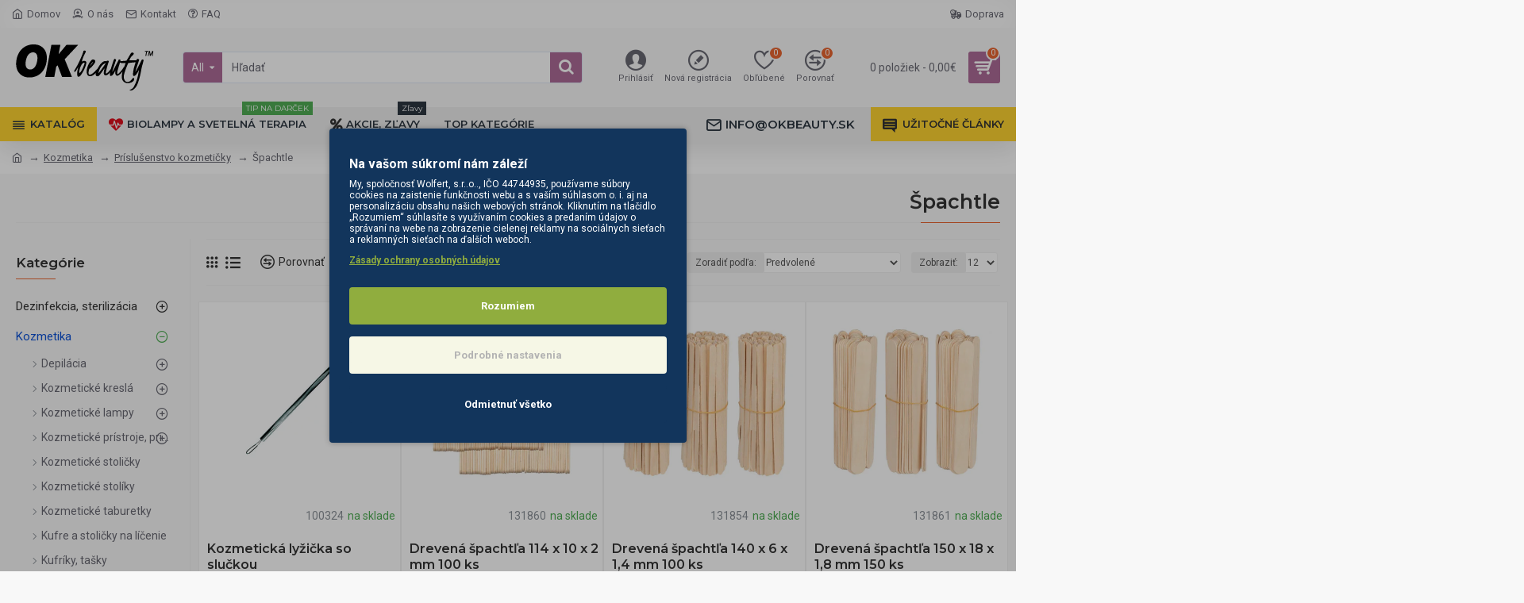

--- FILE ---
content_type: text/html; charset=utf-8
request_url: https://www.google.com/recaptcha/api2/anchor?ar=1&k=6Lf1zuAUAAAAAKVX1KDmQZi79kyY3fqA2zgZuA4v&co=aHR0cHM6Ly9va2JlYXV0eS5zazo0NDM.&hl=en&v=PoyoqOPhxBO7pBk68S4YbpHZ&size=normal&anchor-ms=20000&execute-ms=30000&cb=40qp5kbfvlik
body_size: 49416
content:
<!DOCTYPE HTML><html dir="ltr" lang="en"><head><meta http-equiv="Content-Type" content="text/html; charset=UTF-8">
<meta http-equiv="X-UA-Compatible" content="IE=edge">
<title>reCAPTCHA</title>
<style type="text/css">
/* cyrillic-ext */
@font-face {
  font-family: 'Roboto';
  font-style: normal;
  font-weight: 400;
  font-stretch: 100%;
  src: url(//fonts.gstatic.com/s/roboto/v48/KFO7CnqEu92Fr1ME7kSn66aGLdTylUAMa3GUBHMdazTgWw.woff2) format('woff2');
  unicode-range: U+0460-052F, U+1C80-1C8A, U+20B4, U+2DE0-2DFF, U+A640-A69F, U+FE2E-FE2F;
}
/* cyrillic */
@font-face {
  font-family: 'Roboto';
  font-style: normal;
  font-weight: 400;
  font-stretch: 100%;
  src: url(//fonts.gstatic.com/s/roboto/v48/KFO7CnqEu92Fr1ME7kSn66aGLdTylUAMa3iUBHMdazTgWw.woff2) format('woff2');
  unicode-range: U+0301, U+0400-045F, U+0490-0491, U+04B0-04B1, U+2116;
}
/* greek-ext */
@font-face {
  font-family: 'Roboto';
  font-style: normal;
  font-weight: 400;
  font-stretch: 100%;
  src: url(//fonts.gstatic.com/s/roboto/v48/KFO7CnqEu92Fr1ME7kSn66aGLdTylUAMa3CUBHMdazTgWw.woff2) format('woff2');
  unicode-range: U+1F00-1FFF;
}
/* greek */
@font-face {
  font-family: 'Roboto';
  font-style: normal;
  font-weight: 400;
  font-stretch: 100%;
  src: url(//fonts.gstatic.com/s/roboto/v48/KFO7CnqEu92Fr1ME7kSn66aGLdTylUAMa3-UBHMdazTgWw.woff2) format('woff2');
  unicode-range: U+0370-0377, U+037A-037F, U+0384-038A, U+038C, U+038E-03A1, U+03A3-03FF;
}
/* math */
@font-face {
  font-family: 'Roboto';
  font-style: normal;
  font-weight: 400;
  font-stretch: 100%;
  src: url(//fonts.gstatic.com/s/roboto/v48/KFO7CnqEu92Fr1ME7kSn66aGLdTylUAMawCUBHMdazTgWw.woff2) format('woff2');
  unicode-range: U+0302-0303, U+0305, U+0307-0308, U+0310, U+0312, U+0315, U+031A, U+0326-0327, U+032C, U+032F-0330, U+0332-0333, U+0338, U+033A, U+0346, U+034D, U+0391-03A1, U+03A3-03A9, U+03B1-03C9, U+03D1, U+03D5-03D6, U+03F0-03F1, U+03F4-03F5, U+2016-2017, U+2034-2038, U+203C, U+2040, U+2043, U+2047, U+2050, U+2057, U+205F, U+2070-2071, U+2074-208E, U+2090-209C, U+20D0-20DC, U+20E1, U+20E5-20EF, U+2100-2112, U+2114-2115, U+2117-2121, U+2123-214F, U+2190, U+2192, U+2194-21AE, U+21B0-21E5, U+21F1-21F2, U+21F4-2211, U+2213-2214, U+2216-22FF, U+2308-230B, U+2310, U+2319, U+231C-2321, U+2336-237A, U+237C, U+2395, U+239B-23B7, U+23D0, U+23DC-23E1, U+2474-2475, U+25AF, U+25B3, U+25B7, U+25BD, U+25C1, U+25CA, U+25CC, U+25FB, U+266D-266F, U+27C0-27FF, U+2900-2AFF, U+2B0E-2B11, U+2B30-2B4C, U+2BFE, U+3030, U+FF5B, U+FF5D, U+1D400-1D7FF, U+1EE00-1EEFF;
}
/* symbols */
@font-face {
  font-family: 'Roboto';
  font-style: normal;
  font-weight: 400;
  font-stretch: 100%;
  src: url(//fonts.gstatic.com/s/roboto/v48/KFO7CnqEu92Fr1ME7kSn66aGLdTylUAMaxKUBHMdazTgWw.woff2) format('woff2');
  unicode-range: U+0001-000C, U+000E-001F, U+007F-009F, U+20DD-20E0, U+20E2-20E4, U+2150-218F, U+2190, U+2192, U+2194-2199, U+21AF, U+21E6-21F0, U+21F3, U+2218-2219, U+2299, U+22C4-22C6, U+2300-243F, U+2440-244A, U+2460-24FF, U+25A0-27BF, U+2800-28FF, U+2921-2922, U+2981, U+29BF, U+29EB, U+2B00-2BFF, U+4DC0-4DFF, U+FFF9-FFFB, U+10140-1018E, U+10190-1019C, U+101A0, U+101D0-101FD, U+102E0-102FB, U+10E60-10E7E, U+1D2C0-1D2D3, U+1D2E0-1D37F, U+1F000-1F0FF, U+1F100-1F1AD, U+1F1E6-1F1FF, U+1F30D-1F30F, U+1F315, U+1F31C, U+1F31E, U+1F320-1F32C, U+1F336, U+1F378, U+1F37D, U+1F382, U+1F393-1F39F, U+1F3A7-1F3A8, U+1F3AC-1F3AF, U+1F3C2, U+1F3C4-1F3C6, U+1F3CA-1F3CE, U+1F3D4-1F3E0, U+1F3ED, U+1F3F1-1F3F3, U+1F3F5-1F3F7, U+1F408, U+1F415, U+1F41F, U+1F426, U+1F43F, U+1F441-1F442, U+1F444, U+1F446-1F449, U+1F44C-1F44E, U+1F453, U+1F46A, U+1F47D, U+1F4A3, U+1F4B0, U+1F4B3, U+1F4B9, U+1F4BB, U+1F4BF, U+1F4C8-1F4CB, U+1F4D6, U+1F4DA, U+1F4DF, U+1F4E3-1F4E6, U+1F4EA-1F4ED, U+1F4F7, U+1F4F9-1F4FB, U+1F4FD-1F4FE, U+1F503, U+1F507-1F50B, U+1F50D, U+1F512-1F513, U+1F53E-1F54A, U+1F54F-1F5FA, U+1F610, U+1F650-1F67F, U+1F687, U+1F68D, U+1F691, U+1F694, U+1F698, U+1F6AD, U+1F6B2, U+1F6B9-1F6BA, U+1F6BC, U+1F6C6-1F6CF, U+1F6D3-1F6D7, U+1F6E0-1F6EA, U+1F6F0-1F6F3, U+1F6F7-1F6FC, U+1F700-1F7FF, U+1F800-1F80B, U+1F810-1F847, U+1F850-1F859, U+1F860-1F887, U+1F890-1F8AD, U+1F8B0-1F8BB, U+1F8C0-1F8C1, U+1F900-1F90B, U+1F93B, U+1F946, U+1F984, U+1F996, U+1F9E9, U+1FA00-1FA6F, U+1FA70-1FA7C, U+1FA80-1FA89, U+1FA8F-1FAC6, U+1FACE-1FADC, U+1FADF-1FAE9, U+1FAF0-1FAF8, U+1FB00-1FBFF;
}
/* vietnamese */
@font-face {
  font-family: 'Roboto';
  font-style: normal;
  font-weight: 400;
  font-stretch: 100%;
  src: url(//fonts.gstatic.com/s/roboto/v48/KFO7CnqEu92Fr1ME7kSn66aGLdTylUAMa3OUBHMdazTgWw.woff2) format('woff2');
  unicode-range: U+0102-0103, U+0110-0111, U+0128-0129, U+0168-0169, U+01A0-01A1, U+01AF-01B0, U+0300-0301, U+0303-0304, U+0308-0309, U+0323, U+0329, U+1EA0-1EF9, U+20AB;
}
/* latin-ext */
@font-face {
  font-family: 'Roboto';
  font-style: normal;
  font-weight: 400;
  font-stretch: 100%;
  src: url(//fonts.gstatic.com/s/roboto/v48/KFO7CnqEu92Fr1ME7kSn66aGLdTylUAMa3KUBHMdazTgWw.woff2) format('woff2');
  unicode-range: U+0100-02BA, U+02BD-02C5, U+02C7-02CC, U+02CE-02D7, U+02DD-02FF, U+0304, U+0308, U+0329, U+1D00-1DBF, U+1E00-1E9F, U+1EF2-1EFF, U+2020, U+20A0-20AB, U+20AD-20C0, U+2113, U+2C60-2C7F, U+A720-A7FF;
}
/* latin */
@font-face {
  font-family: 'Roboto';
  font-style: normal;
  font-weight: 400;
  font-stretch: 100%;
  src: url(//fonts.gstatic.com/s/roboto/v48/KFO7CnqEu92Fr1ME7kSn66aGLdTylUAMa3yUBHMdazQ.woff2) format('woff2');
  unicode-range: U+0000-00FF, U+0131, U+0152-0153, U+02BB-02BC, U+02C6, U+02DA, U+02DC, U+0304, U+0308, U+0329, U+2000-206F, U+20AC, U+2122, U+2191, U+2193, U+2212, U+2215, U+FEFF, U+FFFD;
}
/* cyrillic-ext */
@font-face {
  font-family: 'Roboto';
  font-style: normal;
  font-weight: 500;
  font-stretch: 100%;
  src: url(//fonts.gstatic.com/s/roboto/v48/KFO7CnqEu92Fr1ME7kSn66aGLdTylUAMa3GUBHMdazTgWw.woff2) format('woff2');
  unicode-range: U+0460-052F, U+1C80-1C8A, U+20B4, U+2DE0-2DFF, U+A640-A69F, U+FE2E-FE2F;
}
/* cyrillic */
@font-face {
  font-family: 'Roboto';
  font-style: normal;
  font-weight: 500;
  font-stretch: 100%;
  src: url(//fonts.gstatic.com/s/roboto/v48/KFO7CnqEu92Fr1ME7kSn66aGLdTylUAMa3iUBHMdazTgWw.woff2) format('woff2');
  unicode-range: U+0301, U+0400-045F, U+0490-0491, U+04B0-04B1, U+2116;
}
/* greek-ext */
@font-face {
  font-family: 'Roboto';
  font-style: normal;
  font-weight: 500;
  font-stretch: 100%;
  src: url(//fonts.gstatic.com/s/roboto/v48/KFO7CnqEu92Fr1ME7kSn66aGLdTylUAMa3CUBHMdazTgWw.woff2) format('woff2');
  unicode-range: U+1F00-1FFF;
}
/* greek */
@font-face {
  font-family: 'Roboto';
  font-style: normal;
  font-weight: 500;
  font-stretch: 100%;
  src: url(//fonts.gstatic.com/s/roboto/v48/KFO7CnqEu92Fr1ME7kSn66aGLdTylUAMa3-UBHMdazTgWw.woff2) format('woff2');
  unicode-range: U+0370-0377, U+037A-037F, U+0384-038A, U+038C, U+038E-03A1, U+03A3-03FF;
}
/* math */
@font-face {
  font-family: 'Roboto';
  font-style: normal;
  font-weight: 500;
  font-stretch: 100%;
  src: url(//fonts.gstatic.com/s/roboto/v48/KFO7CnqEu92Fr1ME7kSn66aGLdTylUAMawCUBHMdazTgWw.woff2) format('woff2');
  unicode-range: U+0302-0303, U+0305, U+0307-0308, U+0310, U+0312, U+0315, U+031A, U+0326-0327, U+032C, U+032F-0330, U+0332-0333, U+0338, U+033A, U+0346, U+034D, U+0391-03A1, U+03A3-03A9, U+03B1-03C9, U+03D1, U+03D5-03D6, U+03F0-03F1, U+03F4-03F5, U+2016-2017, U+2034-2038, U+203C, U+2040, U+2043, U+2047, U+2050, U+2057, U+205F, U+2070-2071, U+2074-208E, U+2090-209C, U+20D0-20DC, U+20E1, U+20E5-20EF, U+2100-2112, U+2114-2115, U+2117-2121, U+2123-214F, U+2190, U+2192, U+2194-21AE, U+21B0-21E5, U+21F1-21F2, U+21F4-2211, U+2213-2214, U+2216-22FF, U+2308-230B, U+2310, U+2319, U+231C-2321, U+2336-237A, U+237C, U+2395, U+239B-23B7, U+23D0, U+23DC-23E1, U+2474-2475, U+25AF, U+25B3, U+25B7, U+25BD, U+25C1, U+25CA, U+25CC, U+25FB, U+266D-266F, U+27C0-27FF, U+2900-2AFF, U+2B0E-2B11, U+2B30-2B4C, U+2BFE, U+3030, U+FF5B, U+FF5D, U+1D400-1D7FF, U+1EE00-1EEFF;
}
/* symbols */
@font-face {
  font-family: 'Roboto';
  font-style: normal;
  font-weight: 500;
  font-stretch: 100%;
  src: url(//fonts.gstatic.com/s/roboto/v48/KFO7CnqEu92Fr1ME7kSn66aGLdTylUAMaxKUBHMdazTgWw.woff2) format('woff2');
  unicode-range: U+0001-000C, U+000E-001F, U+007F-009F, U+20DD-20E0, U+20E2-20E4, U+2150-218F, U+2190, U+2192, U+2194-2199, U+21AF, U+21E6-21F0, U+21F3, U+2218-2219, U+2299, U+22C4-22C6, U+2300-243F, U+2440-244A, U+2460-24FF, U+25A0-27BF, U+2800-28FF, U+2921-2922, U+2981, U+29BF, U+29EB, U+2B00-2BFF, U+4DC0-4DFF, U+FFF9-FFFB, U+10140-1018E, U+10190-1019C, U+101A0, U+101D0-101FD, U+102E0-102FB, U+10E60-10E7E, U+1D2C0-1D2D3, U+1D2E0-1D37F, U+1F000-1F0FF, U+1F100-1F1AD, U+1F1E6-1F1FF, U+1F30D-1F30F, U+1F315, U+1F31C, U+1F31E, U+1F320-1F32C, U+1F336, U+1F378, U+1F37D, U+1F382, U+1F393-1F39F, U+1F3A7-1F3A8, U+1F3AC-1F3AF, U+1F3C2, U+1F3C4-1F3C6, U+1F3CA-1F3CE, U+1F3D4-1F3E0, U+1F3ED, U+1F3F1-1F3F3, U+1F3F5-1F3F7, U+1F408, U+1F415, U+1F41F, U+1F426, U+1F43F, U+1F441-1F442, U+1F444, U+1F446-1F449, U+1F44C-1F44E, U+1F453, U+1F46A, U+1F47D, U+1F4A3, U+1F4B0, U+1F4B3, U+1F4B9, U+1F4BB, U+1F4BF, U+1F4C8-1F4CB, U+1F4D6, U+1F4DA, U+1F4DF, U+1F4E3-1F4E6, U+1F4EA-1F4ED, U+1F4F7, U+1F4F9-1F4FB, U+1F4FD-1F4FE, U+1F503, U+1F507-1F50B, U+1F50D, U+1F512-1F513, U+1F53E-1F54A, U+1F54F-1F5FA, U+1F610, U+1F650-1F67F, U+1F687, U+1F68D, U+1F691, U+1F694, U+1F698, U+1F6AD, U+1F6B2, U+1F6B9-1F6BA, U+1F6BC, U+1F6C6-1F6CF, U+1F6D3-1F6D7, U+1F6E0-1F6EA, U+1F6F0-1F6F3, U+1F6F7-1F6FC, U+1F700-1F7FF, U+1F800-1F80B, U+1F810-1F847, U+1F850-1F859, U+1F860-1F887, U+1F890-1F8AD, U+1F8B0-1F8BB, U+1F8C0-1F8C1, U+1F900-1F90B, U+1F93B, U+1F946, U+1F984, U+1F996, U+1F9E9, U+1FA00-1FA6F, U+1FA70-1FA7C, U+1FA80-1FA89, U+1FA8F-1FAC6, U+1FACE-1FADC, U+1FADF-1FAE9, U+1FAF0-1FAF8, U+1FB00-1FBFF;
}
/* vietnamese */
@font-face {
  font-family: 'Roboto';
  font-style: normal;
  font-weight: 500;
  font-stretch: 100%;
  src: url(//fonts.gstatic.com/s/roboto/v48/KFO7CnqEu92Fr1ME7kSn66aGLdTylUAMa3OUBHMdazTgWw.woff2) format('woff2');
  unicode-range: U+0102-0103, U+0110-0111, U+0128-0129, U+0168-0169, U+01A0-01A1, U+01AF-01B0, U+0300-0301, U+0303-0304, U+0308-0309, U+0323, U+0329, U+1EA0-1EF9, U+20AB;
}
/* latin-ext */
@font-face {
  font-family: 'Roboto';
  font-style: normal;
  font-weight: 500;
  font-stretch: 100%;
  src: url(//fonts.gstatic.com/s/roboto/v48/KFO7CnqEu92Fr1ME7kSn66aGLdTylUAMa3KUBHMdazTgWw.woff2) format('woff2');
  unicode-range: U+0100-02BA, U+02BD-02C5, U+02C7-02CC, U+02CE-02D7, U+02DD-02FF, U+0304, U+0308, U+0329, U+1D00-1DBF, U+1E00-1E9F, U+1EF2-1EFF, U+2020, U+20A0-20AB, U+20AD-20C0, U+2113, U+2C60-2C7F, U+A720-A7FF;
}
/* latin */
@font-face {
  font-family: 'Roboto';
  font-style: normal;
  font-weight: 500;
  font-stretch: 100%;
  src: url(//fonts.gstatic.com/s/roboto/v48/KFO7CnqEu92Fr1ME7kSn66aGLdTylUAMa3yUBHMdazQ.woff2) format('woff2');
  unicode-range: U+0000-00FF, U+0131, U+0152-0153, U+02BB-02BC, U+02C6, U+02DA, U+02DC, U+0304, U+0308, U+0329, U+2000-206F, U+20AC, U+2122, U+2191, U+2193, U+2212, U+2215, U+FEFF, U+FFFD;
}
/* cyrillic-ext */
@font-face {
  font-family: 'Roboto';
  font-style: normal;
  font-weight: 900;
  font-stretch: 100%;
  src: url(//fonts.gstatic.com/s/roboto/v48/KFO7CnqEu92Fr1ME7kSn66aGLdTylUAMa3GUBHMdazTgWw.woff2) format('woff2');
  unicode-range: U+0460-052F, U+1C80-1C8A, U+20B4, U+2DE0-2DFF, U+A640-A69F, U+FE2E-FE2F;
}
/* cyrillic */
@font-face {
  font-family: 'Roboto';
  font-style: normal;
  font-weight: 900;
  font-stretch: 100%;
  src: url(//fonts.gstatic.com/s/roboto/v48/KFO7CnqEu92Fr1ME7kSn66aGLdTylUAMa3iUBHMdazTgWw.woff2) format('woff2');
  unicode-range: U+0301, U+0400-045F, U+0490-0491, U+04B0-04B1, U+2116;
}
/* greek-ext */
@font-face {
  font-family: 'Roboto';
  font-style: normal;
  font-weight: 900;
  font-stretch: 100%;
  src: url(//fonts.gstatic.com/s/roboto/v48/KFO7CnqEu92Fr1ME7kSn66aGLdTylUAMa3CUBHMdazTgWw.woff2) format('woff2');
  unicode-range: U+1F00-1FFF;
}
/* greek */
@font-face {
  font-family: 'Roboto';
  font-style: normal;
  font-weight: 900;
  font-stretch: 100%;
  src: url(//fonts.gstatic.com/s/roboto/v48/KFO7CnqEu92Fr1ME7kSn66aGLdTylUAMa3-UBHMdazTgWw.woff2) format('woff2');
  unicode-range: U+0370-0377, U+037A-037F, U+0384-038A, U+038C, U+038E-03A1, U+03A3-03FF;
}
/* math */
@font-face {
  font-family: 'Roboto';
  font-style: normal;
  font-weight: 900;
  font-stretch: 100%;
  src: url(//fonts.gstatic.com/s/roboto/v48/KFO7CnqEu92Fr1ME7kSn66aGLdTylUAMawCUBHMdazTgWw.woff2) format('woff2');
  unicode-range: U+0302-0303, U+0305, U+0307-0308, U+0310, U+0312, U+0315, U+031A, U+0326-0327, U+032C, U+032F-0330, U+0332-0333, U+0338, U+033A, U+0346, U+034D, U+0391-03A1, U+03A3-03A9, U+03B1-03C9, U+03D1, U+03D5-03D6, U+03F0-03F1, U+03F4-03F5, U+2016-2017, U+2034-2038, U+203C, U+2040, U+2043, U+2047, U+2050, U+2057, U+205F, U+2070-2071, U+2074-208E, U+2090-209C, U+20D0-20DC, U+20E1, U+20E5-20EF, U+2100-2112, U+2114-2115, U+2117-2121, U+2123-214F, U+2190, U+2192, U+2194-21AE, U+21B0-21E5, U+21F1-21F2, U+21F4-2211, U+2213-2214, U+2216-22FF, U+2308-230B, U+2310, U+2319, U+231C-2321, U+2336-237A, U+237C, U+2395, U+239B-23B7, U+23D0, U+23DC-23E1, U+2474-2475, U+25AF, U+25B3, U+25B7, U+25BD, U+25C1, U+25CA, U+25CC, U+25FB, U+266D-266F, U+27C0-27FF, U+2900-2AFF, U+2B0E-2B11, U+2B30-2B4C, U+2BFE, U+3030, U+FF5B, U+FF5D, U+1D400-1D7FF, U+1EE00-1EEFF;
}
/* symbols */
@font-face {
  font-family: 'Roboto';
  font-style: normal;
  font-weight: 900;
  font-stretch: 100%;
  src: url(//fonts.gstatic.com/s/roboto/v48/KFO7CnqEu92Fr1ME7kSn66aGLdTylUAMaxKUBHMdazTgWw.woff2) format('woff2');
  unicode-range: U+0001-000C, U+000E-001F, U+007F-009F, U+20DD-20E0, U+20E2-20E4, U+2150-218F, U+2190, U+2192, U+2194-2199, U+21AF, U+21E6-21F0, U+21F3, U+2218-2219, U+2299, U+22C4-22C6, U+2300-243F, U+2440-244A, U+2460-24FF, U+25A0-27BF, U+2800-28FF, U+2921-2922, U+2981, U+29BF, U+29EB, U+2B00-2BFF, U+4DC0-4DFF, U+FFF9-FFFB, U+10140-1018E, U+10190-1019C, U+101A0, U+101D0-101FD, U+102E0-102FB, U+10E60-10E7E, U+1D2C0-1D2D3, U+1D2E0-1D37F, U+1F000-1F0FF, U+1F100-1F1AD, U+1F1E6-1F1FF, U+1F30D-1F30F, U+1F315, U+1F31C, U+1F31E, U+1F320-1F32C, U+1F336, U+1F378, U+1F37D, U+1F382, U+1F393-1F39F, U+1F3A7-1F3A8, U+1F3AC-1F3AF, U+1F3C2, U+1F3C4-1F3C6, U+1F3CA-1F3CE, U+1F3D4-1F3E0, U+1F3ED, U+1F3F1-1F3F3, U+1F3F5-1F3F7, U+1F408, U+1F415, U+1F41F, U+1F426, U+1F43F, U+1F441-1F442, U+1F444, U+1F446-1F449, U+1F44C-1F44E, U+1F453, U+1F46A, U+1F47D, U+1F4A3, U+1F4B0, U+1F4B3, U+1F4B9, U+1F4BB, U+1F4BF, U+1F4C8-1F4CB, U+1F4D6, U+1F4DA, U+1F4DF, U+1F4E3-1F4E6, U+1F4EA-1F4ED, U+1F4F7, U+1F4F9-1F4FB, U+1F4FD-1F4FE, U+1F503, U+1F507-1F50B, U+1F50D, U+1F512-1F513, U+1F53E-1F54A, U+1F54F-1F5FA, U+1F610, U+1F650-1F67F, U+1F687, U+1F68D, U+1F691, U+1F694, U+1F698, U+1F6AD, U+1F6B2, U+1F6B9-1F6BA, U+1F6BC, U+1F6C6-1F6CF, U+1F6D3-1F6D7, U+1F6E0-1F6EA, U+1F6F0-1F6F3, U+1F6F7-1F6FC, U+1F700-1F7FF, U+1F800-1F80B, U+1F810-1F847, U+1F850-1F859, U+1F860-1F887, U+1F890-1F8AD, U+1F8B0-1F8BB, U+1F8C0-1F8C1, U+1F900-1F90B, U+1F93B, U+1F946, U+1F984, U+1F996, U+1F9E9, U+1FA00-1FA6F, U+1FA70-1FA7C, U+1FA80-1FA89, U+1FA8F-1FAC6, U+1FACE-1FADC, U+1FADF-1FAE9, U+1FAF0-1FAF8, U+1FB00-1FBFF;
}
/* vietnamese */
@font-face {
  font-family: 'Roboto';
  font-style: normal;
  font-weight: 900;
  font-stretch: 100%;
  src: url(//fonts.gstatic.com/s/roboto/v48/KFO7CnqEu92Fr1ME7kSn66aGLdTylUAMa3OUBHMdazTgWw.woff2) format('woff2');
  unicode-range: U+0102-0103, U+0110-0111, U+0128-0129, U+0168-0169, U+01A0-01A1, U+01AF-01B0, U+0300-0301, U+0303-0304, U+0308-0309, U+0323, U+0329, U+1EA0-1EF9, U+20AB;
}
/* latin-ext */
@font-face {
  font-family: 'Roboto';
  font-style: normal;
  font-weight: 900;
  font-stretch: 100%;
  src: url(//fonts.gstatic.com/s/roboto/v48/KFO7CnqEu92Fr1ME7kSn66aGLdTylUAMa3KUBHMdazTgWw.woff2) format('woff2');
  unicode-range: U+0100-02BA, U+02BD-02C5, U+02C7-02CC, U+02CE-02D7, U+02DD-02FF, U+0304, U+0308, U+0329, U+1D00-1DBF, U+1E00-1E9F, U+1EF2-1EFF, U+2020, U+20A0-20AB, U+20AD-20C0, U+2113, U+2C60-2C7F, U+A720-A7FF;
}
/* latin */
@font-face {
  font-family: 'Roboto';
  font-style: normal;
  font-weight: 900;
  font-stretch: 100%;
  src: url(//fonts.gstatic.com/s/roboto/v48/KFO7CnqEu92Fr1ME7kSn66aGLdTylUAMa3yUBHMdazQ.woff2) format('woff2');
  unicode-range: U+0000-00FF, U+0131, U+0152-0153, U+02BB-02BC, U+02C6, U+02DA, U+02DC, U+0304, U+0308, U+0329, U+2000-206F, U+20AC, U+2122, U+2191, U+2193, U+2212, U+2215, U+FEFF, U+FFFD;
}

</style>
<link rel="stylesheet" type="text/css" href="https://www.gstatic.com/recaptcha/releases/PoyoqOPhxBO7pBk68S4YbpHZ/styles__ltr.css">
<script nonce="M50gQaeRgcm5KauWEr23JA" type="text/javascript">window['__recaptcha_api'] = 'https://www.google.com/recaptcha/api2/';</script>
<script type="text/javascript" src="https://www.gstatic.com/recaptcha/releases/PoyoqOPhxBO7pBk68S4YbpHZ/recaptcha__en.js" nonce="M50gQaeRgcm5KauWEr23JA">
      
    </script></head>
<body><div id="rc-anchor-alert" class="rc-anchor-alert"></div>
<input type="hidden" id="recaptcha-token" value="[base64]">
<script type="text/javascript" nonce="M50gQaeRgcm5KauWEr23JA">
      recaptcha.anchor.Main.init("[\x22ainput\x22,[\x22bgdata\x22,\x22\x22,\[base64]/[base64]/[base64]/KE4oMTI0LHYsdi5HKSxMWihsLHYpKTpOKDEyNCx2LGwpLFYpLHYpLFQpKSxGKDE3MSx2KX0scjc9ZnVuY3Rpb24obCl7cmV0dXJuIGx9LEM9ZnVuY3Rpb24obCxWLHYpe04odixsLFYpLFZbYWtdPTI3OTZ9LG49ZnVuY3Rpb24obCxWKXtWLlg9KChWLlg/[base64]/[base64]/[base64]/[base64]/[base64]/[base64]/[base64]/[base64]/[base64]/[base64]/[base64]\\u003d\x22,\[base64]\x22,\x22G8KUw5twCcKBEcOdezwrw7DCs8KLw6LDhWjDsg/[base64]/DgxPCicOwwrbCvD9FPcKNPcOcwpjDg0rCjkLCqcKUIEgLw5FyC2PDtMOfSsOtw5LDh1LCtsKDw5Y8T2Z0w5zCjcOHwqcjw5XDgF/DmCfDp2kpw6bDosK6w4/[base64]/DtERHw6JpwrfCtFlkwrvCs1TDusK3w4pXw43DusOSwpcScMOLAcOlwoDDqsKZwrVlWW4qw5h+w5/[base64]/w5LCp8KjwoJ9aMKlUcOEw7hFw4DDrcKCEGnDpQ02wqhFF3xJw7DDiC7Cl8O1f1JOwqEeGnXDv8OuwqzCucOfwrTCl8Kawr7DrSYwwrzCk33Cj8K4wpcWfB/DgMOKwpHCpcK7wrJmwqPDtRwienjDiDPCnk4uT27DvCo8wqfCuwIBJ8O7D01xZsKPwovDmMOew6LDvUEvT8KwMcKoM8Ojw7cxIcKmAMKnwqrDrVTCt8OcwqpywofCpTINFnTCsMOrwpl0IV0/w5REw5k7QsKuw7DCgWofw5YGPgTDtMK+w7x2w7fDgsKXZ8KbWyZ5Ljtwc8Ouwp/Ch8KVUQBsw6olw47DoMOOw6szw7jDkQk+w4HCvQHCnUXCu8KYwrkEwo7Cl8Ofwr8/w4XDj8OJw4bDmcOqQ8OFOXrDvXE7wp/[base64]/w6vCp8Odw7s4EHLDhlYeMHEDw5saw4pPwoTCslXDnT9GAD3DqsOZfXzCoAvDj8KUPhXCpcKsw7LDusKbe1xuKFdaG8K4w58nFRvCqFJ0w6vDhUB1w6EAwrLDlsOWGcOlw4HCuMKjKGbChMO/AsKPwoV5wp7DrcK8I1HDszI3w67Ds2Y7QMKcTWJDw6zDj8OKworDnsKJNELCkAsTHcO5I8KfQsOjw6FPLwjDuMO8w5TDg8OfwqvCisK/[base64]/DkFnDq0x3w7PDoMOJLcOpOj3Dv0jCmkTDusKcGDAlRzbCmF/CssO2w4dFczVFw5nDgyM4S1jCtyHDvgASZw7ChMKjYcOuSQxRw5JqC8Oqw400SyMNRsOuw6TCvsKTDShxw6TDo8KLGlEIcsOTCMOPLSLCn3JywpDDl8KcwrciIg/DrMK+J8KOQEzCkCDCg8KvZglFIB3CssKGwqUpwoMKHMKNVcOwwqXCu8O1fGtZwqVNUMOTGcK7w5HCoGJgE8KCwp9xPCgbFsO7wp/CmU7DpsO+wr7Dj8K3w5XDvsK/McKRGgBaehbDuMKfw51Wb8Onw4XDlnrClcOZwpjCq8KQw7TCq8KNw4/Ds8O4wqpSw5kwwq3DicKbJErCr8OIAwhUw6tVKxgbw5LDkXLCv27DscOQw6IfZlTCnAJmw7PCsnTDh8KDQsKrR8KBeBXCrMKAfFfDiXwkYcKLf8ODw7sHw4NJGD9ZwrpBw4kfZsOEM8KDwqNWGsOXw4XCjsKeDyJ2w5tGw4HDhAZ/w7nDkcKkPyDDqMKgw6wGJMOLKsKxwqXDm8OwK8Oscw58wrgQEMOhUMK6w7DDmyxewqpGMwNvwrzDg8KXCMO5wrQ7w7bDgsObwrrCqAVxIMKob8OfLjPDsXPCiMOiwpjDo8KlwoDDnsOOFlBpwpBBZgFCbsO9cg7Ci8ObfsKKdMKpw5XChkzCmiMcwpZew4Rqwp/[base64]/[base64]/RsKiw5gRbELCsFvCi3fClcOkciVCYTZZw5/DrVl4AcKCwpxWwpIFwpLClG/DrcOoacKqasKLL8OOwqF+wp4tbTgBaRwmwocSw6NCw5hiYETDh8Knf8O4wot9worCjcKzw77CtWEVwqHCssKmYsKEwrTCpcO1JVbCikLDlMK/wqPDiMK4SMO5NH/[base64]/KWPCqcKYSTINwrd5IS4VSVw0w5PDocO7w4x4w5vCucOTN8KYCcKwHnDDs8KLMsKeEsO/w70jUCXDr8K4R8ObDcOrwqpDDm5IwrrDsVImJcO5wobDrcKvwpRaw4DCmDxAAj1OIsKVKcKdw7wxwqhxYcOtd3Brw5zCkWjDtVjCicK/w6nCpMKbwp8Aw79vFsO/wpvCv8KOcVzCnzRjwoLDvlB+w7oHUMOtCMOiKAQLwrBdZcKgwp7Ck8K8ccORfcK8wotdPhrDiMKaP8OYbcKAOCsnwpodwqkUasOzw5vCjsOgwplXNMKzUxc+w40Lw6vCiiLDs8KCw7kpwrzDqsKYc8K9AMKNYA5Xw75oDTLChcKbWxVHw5LCmMOWZcO7BU/[base64]/Co0dgwpAPQyofUsKkw7jDiHHDnwojwpHCsQPDlsK8dcOdwotLwpnCvMKAwrcdwr/CrcK9w5R7w5lmwpPDkMO/w7vChyHDgUjDmMOgcwLDj8KmTsOUwp/[base64]/DuQnDjWxpH8O8wrjCr1IsQMKNwoEUKMOBYCDCgMKAIMKDCsO9PQrCi8OVOMOgE1I0RlfCgcKaLcKjw45sK2k1w40hfMO9w7jDrMOmL8KIwpFQdXfDjmXChX1/A8KIAsKCw4PDjSXDiMKITMO8HkbDoMOFH0VJOj7DnnLDiMOUw6PCtCDDv348w7dORkUlNn81bsKLwqPCpzPCgDXCqcOrw4c7w51UwrIeOMKAc8Kyw41ZLwcNbGjDsnkhQMOxw5FWwpPDvcK6dsKtwpbDhMOHwqvCpMOlAsK/woF4acOqwqLCj8OFwrjDkcOHw7s/CcKDLcOJw4rDlMKyw6FCwpDDlcO7bzwZNjt2w6hBTV81w5g+w7Ysa17CnsKLw55two4bYgLCgcOSb1HCg1guwq/Ch8KDWS3DuTgkw7bDuMKBw6zDqcKLwp0uwphPFGQ3M8Oew5fDnQzCn0FlcQHDosOiUcO2wpDDq8Ozw4/CrsKtwpXDixJpw5xBP8KSF8O/w4XCnD0Cw6UmEcKyE8Orw7nDvsO4wrtOAcKXwoc/M8KAU1Rcw4rCisK+woTDjARkQV1yZcKQwq7DngVdw7sic8OmwpNuRsKPwqnDsWBRwqIcwq92wp8gwpfCs3jCjsKgIgvCjmnDjsOyMG/CicKrfzXCnsOJf2gEw7fCmnjDo8OyUcKZTT/[base64]/DsFRaSsKtwobDksORw75Bw4kDw5/CiEDDlTRTMsONwoHCm8KlIA1fLMKxw7oNwo/Du1DDv8KsT0MLw60ywq1AVsKiVx4wUsOiX8OHw5vCnQFIw6Ndwq/Dr2UGwp4Dw53Dp8K/U8OQw7TDpgVxw6tXGRQnwq/DhcK4w73CkMK/d1fDuEvCucKYeiY9MTvDp8KBJMKceyVzNiozGS3DksO3RXsXFAlwwqLDnn/DqsKHw7IewrzDpGVnwoMqwogvXzTDsMK8BcOswp3DhcKZKMOMDMOiDg87DA9BUzRfwp3DoDfCsFgoZgTDu8K5HXjDssKbQTfCjQQ6FsKKUVbCmcKKwqTCrhM6UcKvTsOVwq0Vwq/CrsOgRhEWwrzCm8OCwoYtZgvCrcKow4xjw4jCgsOLCsOWVX54wr7Cp8OOw4VgwofCkm/ChwFWTMKpwqQnPWM7GMKSWsOSwpHDm8KGw7jDv8KCw61kwqjCm8OTMsO4I8O7RjfCrMOKwoNMwrwMwpc/[base64]/wrnCicO6wrwyc3zDqMOJw5TCpRpqwrnDvsK7GMObw57DminCkcO/wozDt8OmwofCksOUw6jDuVfDtcOhwrxxZjl8wpXCuMOVw7TDoSEgfx3CtWdObcOvNcKgw7TDrsKtw6l3wopMAcOwczLCsgfDi0TCj8KNNcO4wqByMMO6YcOZwpDCv8O4NsO0X8Osw5jCiUo6KMKTcT7CmHrDv1zDvX82w58pLUjCu8KkwqnDvsK/[base64]/U8OoGyhFZBtfEsODwprDvS3DksOrw4PDlHzCh8KOwpA+I1zCusKSJsKAXk93w7NSwojCusKEwqLCi8Ksw7AOWsKZw5I6KsOtPkdHe2/CtCjCtzrDtMKewozCgMKXwrTCoAxuM8OPRyXCvsKSwoEqCWTCmQbDn3/DgsOJwoDCtcOowqk/L0nCtALClEN8B8KPworDgBDCjWbCn2BbHMOJwpIMBiYFF8Kxw4Qhw7rCrsKTw5BgwprCkQUGwrPDvzfCrcKQw6sKb0XDvg/ChFbDojHDvcOWw4NJw6PCsSFzJMK+MB7DlhEuLhTCnnXDiMOlw6TCvcOUwoXDog/[base64]/wqhcw7BCwqQ0XzrCt8KJwrkAHMKRT8O4wodzUiFUNTwhJMKew7Eew6fDhnw8wpLDrGAbUMKSI8O8cMKkcsKdw65LKcOZw4UHwprDuihCwrICNcKxwoYULCRWwoAFLCrDqGxdwrhdLMOVwrDChMKbBWd2wq1aCR/[base64]/I8KAw7jDu0DCl3dOJMOsbADCm3rDiBwsGi3Co8KVwoVKw6ZEUsKHEgPCu8KwwpzDjMOjHnXDk8ObwpJswpNzF0Z1GMO6YRNtwrHCgMOOTTItWFVzOMK+FsOYHT/CqjsXecKFOcKhTlohwqbDkcKvacKew6JccUzDh0ZgfW7Du8OQw7zDghXCmAvDnxDCuMOULxQrDcKMTXx3wq0Sw6DCucOgJMOAB8KHD3xJworCqCoAF8KswofCmsKHLcOPwo7DisOUQ3UoDcOwJ8Oxw7XCll/DicOwUWzCscOnSi/[base64]/Dpj3Cm2LDgcOYU8OpA205woTDqzzDhHzDrC5Ow7VVcsOyw6vDgg1iwrp/wpADRcOzw54JPjzDhhHDnsK+wox2AsKWwo1pw51kwr0nw7kJwqcYw57DjsOLMXrDiHo9w5drwrnCpUfCjlpaw6wZwoVBw5VzwobCpXl+WMOtAMKsw5DCjcOgwrZ7wqfDhMK2wobDtmh0wrB3w77CsDjCgHnDkkDCp33Cg8O3w7DDkcOLYG9GwrY8wq7DgE3ClMKHwr/Di0ZrIlzDqsO4bVs4LsKpTT8WwqDDhTHCgsKHCW3CnMOhL8KIw6vClMOkwpfDlMKwwqnDl0Rpwo0aC8KCw6QgwrF9wqLCvAzDjcOfQC/CpsOWRnvDgsOEU0FwFsOOUsKPworDpsOFwq7DgUw8f1fDs8KEwpl4wrPDtkvCpMKWw4PDt8Ouw6kUw7bDocKIaQXDkQp0VDvDugBww7h/CHjDkzTDssKwRDPDkMKUwpcFASpeQcOwJsKXw7XDtcKTwqzCtGVbUUDCqMObPcKdwqZZfVvCn8Kxw6jDnxsUBxDDmMOgcMK7wrzCqyx4wplKwqPCrsOPccKvw4rCmw/Dijc7w7XDliJewrPDnsK9wpnCvMK2SMO5wpPChlbCg2DCmHNUw5vDllLCncK2EjwkTcOnw4LDsnx+fzHDiMOgHsK4wo3DmhLDksOAGcO5OU1lSsO9V8OSbgcMRcOODsKdwp7CisKgw5bDpAZkw4tcw7vDkMOJe8Kie8OVO8O4NcOcfMKNw5/[base64]/[base64]/DlsOJGD/DpQZTwqbDjsK8w6pdwo1ibMK3WT5POGZjL8KoIMKpwpY+XB3DpcKJYWnDrMKywqrDpcOiwqhfH8KNAsOWJMO6RHE8w6oLES7CicKJw6Arw7AefyxGwqHDpTrCkcOawodYwoJ5CMOsKcK5wpgZwqgDwoHDshLDpMKaHwtowrDCtTzCqWLChl/[base64]/[base64]/w7bDoyQEGsOVTixJI8KfdUjClyrCn8OQaQvDkkQYwqsAWDxCw4LDigvColoKEk0ew67DnzNfwpZywpAnw7VnJsOkw5rDr2fDq8ODw5HDtMOLw51JJcOCwrwmw6Jwwo4sfMKeAcOLw6PCmcKZw6/DnybChsOJw4bDq8KSwr5SITYWwrfDnknDiMKDI194ZcOodAlSw4PCmMO3w4TDmm1Zwppkw5NvwoXDrcKBCFckw5vDi8O3fMOWw41AeynCo8OsSSwdw69MS8K/wqTDjgLCjVHCgMOMGxDDnsO7w6HCp8KhdEHDjMOFw70qPBzCtsKwwo9gwonCjlQgUXnDgA/CiMOUdA/[base64]/ClAbCucK+w4BDw7Azw7BTfijDk8KMwoRNYXoAwofCjSXDuMOpAMOpIsOmwpzCi01YHTA6bSvCuwXDuTbDlxTDjwkvPFAzZsKvPRHCvHjCh1HDtsK2w7PDisO/d8Kuwq5JYcOeKsKKw4jCn1fCihNYYsKswqJeKGJNBk4BOMKBajLDtMKLw7cGw5tbwpQRJmvDqyLCjcOrw7zCi0cow6PCv3Bew6/DujTDiDIgHX3DtsKlw6nCr8KUwodjwqDDsRjDksK5w5HCt3nCoUXCqcOwW01sAcKRwpB0wo3DvmlZw7hvwrNgE8OEw4czTQDCisKTwrZhwpoRfcOZKMKswodow6Mdw4pDw5rCnhfDkMO+T3HCoiZYw6HDmsOkw7JyOz/DrsKfw6lQwpF0ThXCskBRw6DCuFwBwoEyw6vDujvDvcKtYz1zwrMcwoYXRcKOw7xrw4nCpMKGOBcYXW8uYxQrIzzCucOVCllKw6bDjsOJw67DosOxwpJLw6HCh8OJw4bCjsOsAkxcw5VMDMOsw7/DlwTDosOVw6AcwodgB8OzIcKcLkvDg8KRwrvDmGwvKwoHw4EqfMK1w6XCqsOeX253w6RlDsO5fWrDj8KawqJvPsO5UnPDlMOCXsODd187YcOVMSEgXAZswpXCtsOtDcOow41CZDXDv2/Cv8K4T1wVwoIhIMODKBrCt8KBVxxyw6zDtMK3G2csHsKOwppsFwhRIMKiaHLCplTDtjQgBhvCpDt/[base64]/[base64]/[base64]/w6TDnEnCq8OkecK/[base64]/T8OBw7w0Z8KgwpFMwoEDGMK7CcKdw7jDu8OTwocDO1DDv1/[base64]/w50HcMOTw5tsw7J2wpzDuMOOwoEuFXFRwqbDjMKxVMOFfADCuh9Ww7jCqcOzw6pZJll0wp/DgMORcR96w7fDjMKfccOOwrrDjlNyV3/CncOqLMK6w6PDgXvCr8O/[base64]/DrMO7dAgTwrZnXcO4LzfDuMKOOF/DnmwmCMKEFcKfRMKsw4B/[base64]/eWHDmEvDqy0cw4dYw5E5w5HCm0AKwp5ca8KyVcKDwofDtQQObsKsD8K2woNgw68Iw6IYw7rCuAEMwqEyKH5NdMOZWsO/w57Dolw8BcOiBnoLeF4LTD1gw4vDucKpw7dRwrRDWg45f8KHw5Vdw78+worClxd5w4HDtD4lwr/[base64]/wrHCkMKBDMKqw7rDlFIwLcKiwrF9woXCgMKueDTCoMKTwq/CsyUZwrTDmkVpwrEoJsKiw4MGBcOcV8KxLMOIKsKUw4/[base64]/wq7DrcKNL8Otw63CqcO/w4LCpjnDjsOwAW1yTG/[base64]/DuHfDpFfDggocwoVBJTXCtmrDhsKtw4RKaynCmcK+ZjsZwr/Dg8Krw5rDsBcRZsKEwrANw5UdP8OTB8OVW8Kuwq0dK8OjMcKsVMKmw57CisKJWxoiaBhZdR1cwpc3wq3DhsKMZcOYDyHCn8KTJWAORcKbJsOhw4DCjsK4LBBww4/Cqw/CgUPChsOhwprDlTVdw4wzKGfCqGTCmcORwqxfCnF6BkDCmATCq1vClcOaNsKuwpLDkAoEwpDDjcKvU8KRUcOewpdFMMOTO3kjGMOZwoBPBz1kGcORw4VQU0dvw7zDpRJBwp/[base64]/DucK3Oy8fX8OASTHDvV3Dg8K0w5dbwqUNw44Bw6rDssKKw5TCkEbCsAPDqcOSM8KLXEslQVvCnkzDvMK/QyRYbjgLfE7ClmhEandRw5/DicKmfcOMPihKw6rDmCrChC/Cu8OFwrbDjAJ6NcOhwpcnC8KLQTXDm0jDtcK+w78jwojDpm7DucKZSlBfw4zDhsOnQcOMG8OnwpTDrEzCtF4WUkHCuMOEwrTDosO1F3TDiMK6wrTCqEB8dmvCsMK/[base64]/YUZiwqwDwrrCr8K0w5HDm8OmDg9iw5/Dk8Opw6FbVMO6IAHCsMOlw7Q1wowtZGXDmMOeDz9FNCvDnQPCuB4Sw7YDw5kYF8O0wqBEe8OXw7Uod8Kfw6hMJVk2CQtiwqDCsSAyaVrCpH8yAMKnSg0dPwJ9Zxc/FsOOw5nCgcKmw5JywrsmQsK9P8OVwopdwqHDqcOPHCF3OAnDgcO5w4JsL8OzwrDCnQxzwoDDuQLCjMKjVcK4w4h5E1VvKSZIwrJ/ZRDDucOXIcO1dsKONcKyw7bDvsKfKXNSDwbCu8ONSVHCh37Dgy0Lw7NGQsOxwqVYw6LCmwh0w7PDicOEwrMeEcONwp7Cu3/[base64]/fxHDukd4KjRyMcO4w6nDq0bDrcO8w7wWCFMqw5k0IsOKRcKqwpBmZ0lSQ8KvwrIpPithNlTDrUDCpMOfZcKTw71Cw487QMO5wpZoMcOhwqgpIh/Dr8KndMOuw4vDrsOowozCgGjDr8ORwogkMsO1SMKNUQzCvWnCmMKSbBPDlMKYCsOJBh3CkMKLFh11wo7DicKBIMKBYVLCvHzDjsKewq7DsH8/RWovwpcKwogCw7LChwXCvsKUwrrCgikuMEAhwpkdVRA0Y2/Dg8OdaMOpZRBNNgDDoMK5I3HDu8KZVGrDhMOefcKpwqAhwqQfWxTCo8KVwrLCv8OXw6/DucOjw6nDhMORwqHChsOEYsOWaALDpGnCjsKKYcOdwrYldRNBUwnDqRR4WH7Ciz0Mw4AURn53AsKCwrfDoMOTwqzCi0LDt3DCoGB7ZMOlVsK0w4NweG/[base64]/DvQsgGMO1w4/CklckJcOFwovDq8KDI8KTw5vDgcOzw5xsf0RWwogpFcKVw4HCrA8Mw6jDo1vCqDTDgMKYw7sMd8KwwpdhEjNgwp7DsndfDjcBf8OUfcOFVVHCkWrCk10eLEYgw7fCjn43LcKEDsOqWS/DjFMCH8K3w7EvCsOjw6YhdMOpw7fDkDEuAQ1lRnheE8KDwrfDq8KkZMOvwotqw7nDvzzCu3MOwozDhHTCgcK9wrA5wq/DvGHCnWBEwqUUw4TDsxItwrY5w5/[base64]/Cm8OLw6DCiDtdYcKwX8OeayvCgCPCrcKUw6ZHacOhw7UbTsObw4RUw7dJBsKXBGHDtETCscKnYi0Ww5cDFwXCszhHwq3CvsONRcKsYsOzBcKFw5HCnMOswp5Zw4N2QQTDlkd5S35Xw7N/U8KNwoUUwo/DpjQxHMO+EA5AWMOOwqzDqBZKwosXIFfDtgrCqAzCrErDp8KQasOkwp8nFSZiw555w64nwpt9U0zCosOaRlXDniNKKMK0w6LCpxdQTW3Duw7CmsOIwooLwpYeATd+W8K/wqpJw7dGw55+TykwYsOPwotpw4HDmsO8L8O1OXUodsK0EiN8NhLDnMORaMOLDMKwQMKcw6PDiMOQwrUEwqM4w4LCpTdYfRghwoPDrMKOw6l+w7kwCHEmw7rDnXzDn8ONSEHChsOXw47CtC3CtHvDkcK/K8ODcsOcZMKqwpdnwqN4MEDCrcOzecOKFwZJScK/f8Kzw4zCv8Kww4VFeT/[base64]/ChMOOw6YuN2ZUfjjDvMK7OT3Ci8Kmw7XCi8KUw5Auf8OlVWgBewvDu8KIwpA1HSTDoMOgwoRFVSBuwo1uG3TDujfChmIzw6DDvkfCkMKPScKxw7Muw5UnRmAeQilxw6zDjQkLw4PCsgHDlQVPSynCv8OwdlzCusKzSMOhwrw2wpjDj3Vow4Y+w75bw7HCrsOeU2/DjcKDw7XDgznDtMOQw5bDqMKNbsKTwr3DjAs1EsOkw7ZmP1xLw5nDnRXDpnQ3JGXDlyfCtGYDA8OrN0IPwoMaw6Zbw53CjwLDtinClMOEVnFydcO9exvDrlUjNlY8wqPCsMOibTlcTcKBZ8KTw595w4rDhsOZwr5qNChTAwl3M8OkVMKzV8OnBBrDjXzDuG/DtXdUHHcDwpB6PFDDskceAMKBwq5PTsKTw5dUwp9pw4DCjsKfwozDl37Dq17CrjhTw49xw7/DgcO+w5fCoBcAwqLDv3TCqMObw50zw5TDpmnDsR0XVlIbZjnCrcKTw6kPwqfCglHDjcKZwrFHw4bCj8KgZsK7E8OVShjCgxF/w4vCh8Ojw5LDtsO2LcKqPyUew7RkOVfClMOIwqFdwp/DozPDsTLClsOEeMOmw4cSw5JYQ0XCqV7DnT9Id0PCtVPDvcK6M27DkERWw4zCh8OBw5zCoHcjw4JBFVPCqyVZw5zDp8OPHcOeTwgfIGfCkAvCu8K6wqXDosOPwrHDg8OQw4lQwq/CssOYckMlwo5pwo7CpGzDpMOJw6RbYsOJw4E3WsK0w4Rbw4QafUfCuMKxXcOiccOEwqnDvsO1wrp2dEIgw6zCvmNLSHbCq8OJOzdFw4zDncOvwqgtFsOyNm1vJcKwOMKkwo/Dk8K5LMKwwqHDkMOvZMKSbcKxWQ98wrcxJxpCW8OyGAdodDjCncKBw5Y2L2RVMcKMw4bCoScxMUUFWsKsw7XCmsK1wqHDvMK3VcOMw63Cl8OIZWjCicKCw4bCg8O4w5UNXMOFwpnCpTXDoTzDhMO7w7XDglbDpnE1J2o/[base64]/DosKRLGN5asKCRcOiw4crw6nDu8KnP8O/[base64]/Dt8KEXiTCl3bCjMO4KsKtw4IUTcK0AhnDucKjw5/Dhl3CqVDDgV89wqjCvUTDrsO1QcOUdzhlBnDCtMKKwoRdw7M/[base64]/CrsKWEBNwPsOHwqLDtD4yZylRbcKQXMKySm7DlVjChsO3IAHCpMKTG8OAV8Kww6BKJsOzScO5NQIpSMKKwpdaaU3DscOlC8O9G8OmD3LDmcOOwoTCtMOjNmXDjRFXw6AFw4bDs8Kgw6J/wohIw7nCjcOFwpgRw7d8w5Irw5PDmMKjwq/DrVHCvsO5emDDpmTCm0fDoinCgcKdS8O0QsOkw7LCmMKmPj3CnsOuw5ErTl7DlsOhYMKBdMO/X8OiM1bCiUzCqAHDjSBPL3gtIV1/w5hZw63Dg1TDq8KVflV3AxHDkcK4w4QXwoMFfATCnMKqwoXDlsObw7bCjiHDrMOPwrI0wrrDosO2w6NpFyzDqcKLbMKTY8KiVMKYKsK1bcKbSwZYQSvCj1rCvsOSTWfCv8KIw7HDh8Ojwr7Cj0DCuAYYwrrCrAYoAx/[base64]/McKdfhrDsMOAcGdiwrDDisKDamHCvxcQwoPDkWciDlNWN1x6wphuYjxkw5PChyxgSWbDjXbCn8O9woJCw6XDlcOPO8O0wpgewo3CkxcqwqPDiEHCmy0hw55qw7NNe8K6SsOKQsKNwrlNw77CgEJUwprDqi5Nw4YPw71JKsKUw6xYJMKnDcK2wppPCsKjI2bChT/CicKjw5oQX8OYwobDsyPCpMKfI8KjZMK/[base64]/w7JSbsO8wqrDglgPwo85wqrCqkPDty4kw7vCjU/DvSgVVMKEYxfCgVN0IcKdCURgHsKtFsKbawrChxzCjcO7f0VUw5VawrsUAcKiwrTDtsKLFyLClcO/w4dfwqwJw5wlBhzCqsKkwpMjwrXCtHnCq2fDosO3G8KiEiVcZG9Vw67Co08Uw7nDnMOXwpzDlwMWC2vCvsKkNcKMw6AdaEoKEMOmFsKQKB9NaibDlcOJY3BEwqx3w6wBOcKFwo/CqcOpFsKrw5wUQsKZwqrCu1LCqTBqNUtdEMOxw7sOw6V5fHY4w5bDjXLCvcKjBsOAXz/CsMK4w7QOw5AIWcOONC3DtlzCrcKdwrlSWMO5SngTw5TCocO0w4Afw6vDp8K6csOmExFywrdtOkBswqB0wqbCsiPDkTDCv8KMwo/DhMK2TnbDqsKaWkNgw4bCoGUUwqolHTREw6zCg8OSw7LDi8OjIsKvwrPChsOyQcOkS8OoFMORwrd/bsOkKcKyIsOxAHrCknjClUvCj8OXIBHCi8K8eXPDssO7EcKUS8KxMsOBwrHCnh7Dp8OqwoQ0E8K/[base64]/CvcKXVFgnwrLCgGBCeMKSCFrDncOTO8OAwokpwogJwpg/w7/[base64]/DgsKFYcOiw7Uqw4nCkAN0HShRXX01bATCncOKwpICTFbDhsOjCCzCom1WwovDjsKkwqrDq8KuGwdGPFJybnNLcl7DnMOPJjsGwo3CgSrDt8OjH3Vvw44FwrtAwpvCo8Kow7ZFJXh1G8OVRTguw48rOcKdPDPDr8Otwp9owrTDp8KrRcOjwq3Cj27DvGRjwqDDkcO/w6bDhn/DvsO8w47Co8O8BMKABsOoTcKvwobCi8KKGcKPwq/CjsObwpQ/GxfDqmPDjXBuw4ZyLcOhwrk+BcK5w7UzbsKxRcOEwrU7w4xedjHCkcKcFTzDkhDCnw/DlsK9LMO6wo0Iwo/CnwhGHhMvw5NnwpIiLsKMRVbDpxpiJl7DmMK9w5lFQsKANcKbwoY+c8Omw51GF2A/woPDiMKeFHzDnsOMwqvCkcK0TQ1xw7UlMTFxDyHDnDdFdHZ2wo/DuWkTeGZSY8O/wqPCrcOawoPDoVEgNAbCqcK6HMK0I8ODw73ChjE5w6s/SwDDoWAtw5DCtn8Zwr3DmDDDqMK+DsKAw5tOw75dwoVBw5Bdw4cawqDCrh43NMOhTMOoLijCkEfCphkFCRg8w5piwpI9w5Qrw4BWw67DtMK6FcKSw7nDrTZ5w44Pwr/Cng47wpNHw5bCs8OWHhLCmS9PN8OWwq9Hw4wYw6fCvwTDncK1w5NiAGpXw4Urw693w5MfNGptw4bDksKQTMOMw6rCqyAzwp0QB2pOw6PCusKnw4JPw5fDihkmw63Dgjt+TsODFcO/w5fCqUVHwofDuDMRIF/CiT4Jw5Ytw6bDrAh8wrUwBCLCkMK8wqPCsVvDjsKFwpI1VcO5TMKwdh8LwpfDviHCicK/USJmbDU5SnLChAgKaH4Dw48UeQcMVMKqwqgtwqfCgMKMw4/DhMOMGh80wpPDgcO+Plsbw77Dm1gwfMKXX3xnRS/Dr8Odw7bCiMOEc8O2LB4hwphYDgHCgsOoeUDCrcO5GMO0cmzCmMKPLAxeJcO7YWDCnsOKZsKxwrnCiCRbwo/CjkQ8IsOEOsKnawIrwr7Dtx5cw7skTxR2GiENCsKiblw2w5A/w6rCsg0FNAzCr2TDkcKwQ0FVw4Y1wqkhAcK2AxN3w5/[base64]/CgMOTGxzDk8O+w7fDvMOBwqrDiBfDhcKcw7fCuG8DO2sNUDVeCMK0C38QczdSKg3CuDjDjl1Rw6zDgQEhJcOyw4JBwrHCqRrDowDDpsKlw6hZAGUVYMOQYgnChsOQIgPDvMOYw5NVwo0rGsOFw49lUcKvcxl+ZsOuwrXCrRRbw7XCizXDrGPCty7DjcOtwpUkw5/[base64]/B8KywrISdMO9wqwdFzpVwqcYEUZKwqhBIMOmwpTDjh7DlcKDwq7ChyjDtgzCicO8P8OvR8KtwqIcwoAWVcKmwpkWX8K6wqJ1w7DDiibCoFd3ckbDhnkdW8KHwqDDr8OLZWvClENEwrY1w7onwr7CskgRCS/CoMOVw4g4w6PDmsOrw5RJdXxZwpXDkcO3wp3Dn8KgwoYgG8K5w5vCr8OwfsORF8KdVxsLfsO0w47Cq1owwqfDhgMow4pFw43DtT5OY8OaJMK/acOyTsOIw7YUD8OeJC/DlMOuN8Ogw5QJa1jDoMK8w7jDgBHDr2xVb3RxEnIvwo7DgWHDjQ/DrsO5PjfDtSnDqTrCjkzCpcOXwp0vw6pGUB0iwoHCoH0Iw5/DpcOTworDh2QGw4DDqnwPXUMOw5lpQsKNworCrnfChQDDksO5w4lawoFte8O8w6LCrwAzw6FXPFQYwosaOw09UXd2wppKUcKQCMKnHHYKVsK+azTCl3bCgijDmMKfwqHCqMOlwop/wpxgc8OkDMOBMzZ6wrhawrYQHBTDs8K4CUBTw4/Cj0HDrnXChGHCnAfDv8Kdw4Bowrd2w7J2MS/Cq2XDtwrDucOPKxwZe8O/aWQyEVLDv2ErSS3CjFteLcO+wpktJWc1bjvCocK+WHkhwoLDrwTCh8Oqw75NVUvDi8OrZC/Dqz0GTMKFT2Jpw5LDl2/CucKEw4xPw5MUI8O/eCDCucKqwqB+Xl3DocKpSxDDhsK8d8OqwrbCohEjwoPCinBGw6ACGsOod2DClUjDtzPCnsKREsOwwrglWcOnBcOGDMO+DsKCTHjChSNDdMKgZcK6fksxwqrDj8OFwplJKcK4STrDmMO4w6LCo3AYXsOTwo5lwqAiw4TCrUQCPsK1wrRiOMOvwq9Bf1tRw7/DvcK/CsKZwqPDpcKfO8KgAgbDscO2w49WwpbDnsK6wrrDkcKRH8OLECtuw4M/S8KlTMOyVSoowoU0GiPDqUQ/[base64]/CvMKjNMO1wpZlw53DqMONTQgaw7DCuWJsw45wCnJPwpjCrSjCoG7CusONXwTDhMKHRU5oej0awqwDdzMXX8OmW1NVTlE6Kk17O8ODEcOcAcKfEMK/wr81E8KWA8O3N2/[base64]/DjMKQZ8KHw6vCinrCq3/Cq2bDmmtyw4B+XMKLw707VH02wrfDhmJ5URzDuC/DqMONflhpw7HDtiHCnVxrw45XwqvDjsOSwoJKVMKVB8KBc8O1w6UBwqrCulk6IsKrF8O5w7TDhcKjwo/DosOtQMKqw4bDnsKQwpLCqsOowroHwpojVQ8tYMKtw7vCmMKuL0oAT0Rcwp5+OCvDqcKEJcOKw7DDm8OMw4XDtMK9OMOzOFPDiMOUAcKUGB3CusK6wrxVwq/Dg8OZw4zDiT3CsVLDtMOIZTzDoU/DqmB6wpDCpMOww6I1w63CmsKmP8KEwo7CucKuwqByRMKNw4LDjBvDnhnDnADDgVnDnMOtTcOdwqbCmsOdwq/DrsOTw4HDt0vChsOPBcO0LwTDg8OFP8Kqw7AoOVBKLcO2ccKeUjVaf0PDiMOFw5DCr8Ksw5olw6MlZyLDmD3CgVXCsMOywq7DpX8vw61VcTMMw4fDjG/CrSokAivCrB9PwojDrl7Cv8OiwonDtzXCgMKww7xkw4oIwqVEwr/[base64]/CpsO4fsOZeXYmYRfDsBVIwo8pwpTDvA3DnAYvwqHDmcKMZcKCGMO0w4TDusKxw7RoB8OMIsKvB3PCsjbDhUI3KQDCoMO8wqYbenhww4nDi2pyX3nCmnM9NsKoHH1Cw4LChGvCqAZ6wrkqw65LOw7Ci8KWOAhWDzdgw6zDhyR/wozCi8OmXj3Cp8KTw7DDkm7DgW/CjcOUwrXCqsKRwoM0VMO/wrPCrWLDoELCrCHDsik+wrw2w6rDsizCkiwkDsObesKfwqFQwqJuHx3CvidhwodJOMKqLRV7w4Ugwqd7wqFlwrLDrMOIw5nDj8Kowos5wpdZw5LDiMKkHmTDq8O/FcOQwr0JYcKCUEEcw6NewpbCr8K5dlF+wpd2w4DDgXNUwqJJHi4APcKJAQHCm8OjwqHDojvCrzcBd2otLsKefcOYwrrDqiVYSF7CtsO9C8OsXkVtUQRqw6rCrkoKTVE8w5vDj8Oow5xQwrrDmUUbWyskw5/DnHI9wpHDt8KXw5IowqsIE3jCtMOqUsOJw7kAecKxw6F0USzDqMOxUMO8S8OPXxbCu0fChR7Cq0vCncK9GMKeAsOUNnPDkBLDgVPDrsOuwpDCsMKdw4ACdcOkw6xjcgTCt1zCvWvCkU/[base64]/[base64]/Cu1RNf8OPfm5GWsKBwq/DliHCpCciw6Q6wqnDrMKiwrUYWsKFw5VMw6lSByQMw5VLenkEw67DolLDgMOEGsKCOMOCAWsDUlI2w5PCssK0w6dSf8OQwoQHw7UvwqLCmsKIHgR/DnnDjMO1w4PCsx/Dj8KUZcOqVsKaUQPDssOvQ8OGMsKpbCjDrSwcWV7ChsOEFMK/[base64]/Cs8KuWsKAJiDDv8KVCMK7OUFDcE8tLCvDgz8ew4DCkSrCvkvCjsKyVcOtKRcJbV7CjMKUw5EMWBbCosOUw7DDm8Klw5d8b8KtwqEVVcO7B8KBfcO8w5jCqMKoD1XDrRhCSgtFwpl/NsOWUiwCc8Osw47DkMOWwpJLZcOJw6PDr3YFwpPDq8Kmw6/[base64]/Q1PCicKrwq7DpQ3ChHgLKcOsw4XChcO9EBbCmcKTIMO6w6gLUWfDsG8Ew5/DtkIqw4lYwqpEwqrCmsK4wqbCqzM/wpPCqyoHBsKNKQwlfsOgB01uwoImw6I0ARfDjn/CocKyw5kBw5XDvMOIw4Z6w4J2w69AwqbDqsOONcODRTBIFH/[base64]/Co3wxwqDCqFxAw5VOJMKdUcO6TcKxLMK7AMKND3R0w7ZTw6fDigk7EDUUwqLCusKZHTUZwpHDtHEfwpk/w5/CnQvCrn7DthbDpcK0b8Kbw447wq4WwqgwGcOYwpPDpF0IZMO9YETDjBfDlcOCW0LDtCUQFnNXE8OUHS9Yw5AiwqLDjSlGw4fDk8ODw6PCpjdgO8KEwovCicO2w7Now7sgMH9tdALCuS/DgQPDnS3CmsK+F8KMwqvDkx3DpSYpw55uGMOuN0nCh8Kzw4XCiMKTAMKZQwNww6ptwokjw6Nsw4EwT8KEASsSHQtWeMO9BF7CvMKww6tIwrjDrgg+w4UrwoJXwp5edH9BPEo4L8O1IjzCv2/CuMOfW3VRwqPDj8OTw7c3wo7Cg0EfRyo3w4HCk8OHEsOEC8OQwrZeTUzChyXCmHVvwpN0LcOUw4/DgMKcIcK5GCfDj8Oqa8KWAcObMBLDrcOhw43Duh/[base64]/[base64]/DjzTCgsOxHMONYgHCq8Knw6Uiw6YmwrfDsC4TwpHCuRbCvsKwwopfGT9Zw5IpwrDDp8OVZB/[base64]/[base64]/[base64]/[base64]/DvsO6RMKwwowAVMODa2FvVyjDj8K9f8KOwpnCvsKJU1fCpXrDjGvCmmdRHMKa\x22],null,[\x22conf\x22,null,\x226Lf1zuAUAAAAAKVX1KDmQZi79kyY3fqA2zgZuA4v\x22,0,null,null,null,1,[21,125,63,73,95,87,41,43,42,83,102,105,109,121],[1017145,536],0,null,null,null,null,0,null,0,1,700,1,null,0,\[base64]/76lBhnEnQkZnOKMAhk\\u003d\x22,0,0,null,null,1,null,0,0,null,null,null,0],\x22https://okbeauty.sk:443\x22,null,[1,1,1],null,null,null,0,3600,[\x22https://www.google.com/intl/en/policies/privacy/\x22,\x22https://www.google.com/intl/en/policies/terms/\x22],\x22/LZ6kduplwbFK+GSVX6bbyY8Ud+BmmG/c7h0upQeWMk\\u003d\x22,0,0,null,1,1768806161230,0,0,[97,191,167],null,[239,188,248,66],\x22RC-VArYuPdT8ewgUg\x22,null,null,null,null,null,\x220dAFcWeA5p_mUboCCkPmqj__rjxltfgO_XcOZmgoMolR90RrRW_-ISOKzS2fs7hM8qJpUaXaGzRWGdZKAXjWDV09DRDDaOre652w\x22,1768888961137]");
    </script></body></html>

--- FILE ---
content_type: text/html; charset=utf-8
request_url: https://www.google.com/recaptcha/api2/anchor?ar=1&k=6Lf1zuAUAAAAAKVX1KDmQZi79kyY3fqA2zgZuA4v&co=aHR0cHM6Ly9va2JlYXV0eS5zazo0NDM.&hl=en&v=PoyoqOPhxBO7pBk68S4YbpHZ&size=normal&anchor-ms=20000&execute-ms=30000&cb=4z75qtvnq90i
body_size: 49102
content:
<!DOCTYPE HTML><html dir="ltr" lang="en"><head><meta http-equiv="Content-Type" content="text/html; charset=UTF-8">
<meta http-equiv="X-UA-Compatible" content="IE=edge">
<title>reCAPTCHA</title>
<style type="text/css">
/* cyrillic-ext */
@font-face {
  font-family: 'Roboto';
  font-style: normal;
  font-weight: 400;
  font-stretch: 100%;
  src: url(//fonts.gstatic.com/s/roboto/v48/KFO7CnqEu92Fr1ME7kSn66aGLdTylUAMa3GUBHMdazTgWw.woff2) format('woff2');
  unicode-range: U+0460-052F, U+1C80-1C8A, U+20B4, U+2DE0-2DFF, U+A640-A69F, U+FE2E-FE2F;
}
/* cyrillic */
@font-face {
  font-family: 'Roboto';
  font-style: normal;
  font-weight: 400;
  font-stretch: 100%;
  src: url(//fonts.gstatic.com/s/roboto/v48/KFO7CnqEu92Fr1ME7kSn66aGLdTylUAMa3iUBHMdazTgWw.woff2) format('woff2');
  unicode-range: U+0301, U+0400-045F, U+0490-0491, U+04B0-04B1, U+2116;
}
/* greek-ext */
@font-face {
  font-family: 'Roboto';
  font-style: normal;
  font-weight: 400;
  font-stretch: 100%;
  src: url(//fonts.gstatic.com/s/roboto/v48/KFO7CnqEu92Fr1ME7kSn66aGLdTylUAMa3CUBHMdazTgWw.woff2) format('woff2');
  unicode-range: U+1F00-1FFF;
}
/* greek */
@font-face {
  font-family: 'Roboto';
  font-style: normal;
  font-weight: 400;
  font-stretch: 100%;
  src: url(//fonts.gstatic.com/s/roboto/v48/KFO7CnqEu92Fr1ME7kSn66aGLdTylUAMa3-UBHMdazTgWw.woff2) format('woff2');
  unicode-range: U+0370-0377, U+037A-037F, U+0384-038A, U+038C, U+038E-03A1, U+03A3-03FF;
}
/* math */
@font-face {
  font-family: 'Roboto';
  font-style: normal;
  font-weight: 400;
  font-stretch: 100%;
  src: url(//fonts.gstatic.com/s/roboto/v48/KFO7CnqEu92Fr1ME7kSn66aGLdTylUAMawCUBHMdazTgWw.woff2) format('woff2');
  unicode-range: U+0302-0303, U+0305, U+0307-0308, U+0310, U+0312, U+0315, U+031A, U+0326-0327, U+032C, U+032F-0330, U+0332-0333, U+0338, U+033A, U+0346, U+034D, U+0391-03A1, U+03A3-03A9, U+03B1-03C9, U+03D1, U+03D5-03D6, U+03F0-03F1, U+03F4-03F5, U+2016-2017, U+2034-2038, U+203C, U+2040, U+2043, U+2047, U+2050, U+2057, U+205F, U+2070-2071, U+2074-208E, U+2090-209C, U+20D0-20DC, U+20E1, U+20E5-20EF, U+2100-2112, U+2114-2115, U+2117-2121, U+2123-214F, U+2190, U+2192, U+2194-21AE, U+21B0-21E5, U+21F1-21F2, U+21F4-2211, U+2213-2214, U+2216-22FF, U+2308-230B, U+2310, U+2319, U+231C-2321, U+2336-237A, U+237C, U+2395, U+239B-23B7, U+23D0, U+23DC-23E1, U+2474-2475, U+25AF, U+25B3, U+25B7, U+25BD, U+25C1, U+25CA, U+25CC, U+25FB, U+266D-266F, U+27C0-27FF, U+2900-2AFF, U+2B0E-2B11, U+2B30-2B4C, U+2BFE, U+3030, U+FF5B, U+FF5D, U+1D400-1D7FF, U+1EE00-1EEFF;
}
/* symbols */
@font-face {
  font-family: 'Roboto';
  font-style: normal;
  font-weight: 400;
  font-stretch: 100%;
  src: url(//fonts.gstatic.com/s/roboto/v48/KFO7CnqEu92Fr1ME7kSn66aGLdTylUAMaxKUBHMdazTgWw.woff2) format('woff2');
  unicode-range: U+0001-000C, U+000E-001F, U+007F-009F, U+20DD-20E0, U+20E2-20E4, U+2150-218F, U+2190, U+2192, U+2194-2199, U+21AF, U+21E6-21F0, U+21F3, U+2218-2219, U+2299, U+22C4-22C6, U+2300-243F, U+2440-244A, U+2460-24FF, U+25A0-27BF, U+2800-28FF, U+2921-2922, U+2981, U+29BF, U+29EB, U+2B00-2BFF, U+4DC0-4DFF, U+FFF9-FFFB, U+10140-1018E, U+10190-1019C, U+101A0, U+101D0-101FD, U+102E0-102FB, U+10E60-10E7E, U+1D2C0-1D2D3, U+1D2E0-1D37F, U+1F000-1F0FF, U+1F100-1F1AD, U+1F1E6-1F1FF, U+1F30D-1F30F, U+1F315, U+1F31C, U+1F31E, U+1F320-1F32C, U+1F336, U+1F378, U+1F37D, U+1F382, U+1F393-1F39F, U+1F3A7-1F3A8, U+1F3AC-1F3AF, U+1F3C2, U+1F3C4-1F3C6, U+1F3CA-1F3CE, U+1F3D4-1F3E0, U+1F3ED, U+1F3F1-1F3F3, U+1F3F5-1F3F7, U+1F408, U+1F415, U+1F41F, U+1F426, U+1F43F, U+1F441-1F442, U+1F444, U+1F446-1F449, U+1F44C-1F44E, U+1F453, U+1F46A, U+1F47D, U+1F4A3, U+1F4B0, U+1F4B3, U+1F4B9, U+1F4BB, U+1F4BF, U+1F4C8-1F4CB, U+1F4D6, U+1F4DA, U+1F4DF, U+1F4E3-1F4E6, U+1F4EA-1F4ED, U+1F4F7, U+1F4F9-1F4FB, U+1F4FD-1F4FE, U+1F503, U+1F507-1F50B, U+1F50D, U+1F512-1F513, U+1F53E-1F54A, U+1F54F-1F5FA, U+1F610, U+1F650-1F67F, U+1F687, U+1F68D, U+1F691, U+1F694, U+1F698, U+1F6AD, U+1F6B2, U+1F6B9-1F6BA, U+1F6BC, U+1F6C6-1F6CF, U+1F6D3-1F6D7, U+1F6E0-1F6EA, U+1F6F0-1F6F3, U+1F6F7-1F6FC, U+1F700-1F7FF, U+1F800-1F80B, U+1F810-1F847, U+1F850-1F859, U+1F860-1F887, U+1F890-1F8AD, U+1F8B0-1F8BB, U+1F8C0-1F8C1, U+1F900-1F90B, U+1F93B, U+1F946, U+1F984, U+1F996, U+1F9E9, U+1FA00-1FA6F, U+1FA70-1FA7C, U+1FA80-1FA89, U+1FA8F-1FAC6, U+1FACE-1FADC, U+1FADF-1FAE9, U+1FAF0-1FAF8, U+1FB00-1FBFF;
}
/* vietnamese */
@font-face {
  font-family: 'Roboto';
  font-style: normal;
  font-weight: 400;
  font-stretch: 100%;
  src: url(//fonts.gstatic.com/s/roboto/v48/KFO7CnqEu92Fr1ME7kSn66aGLdTylUAMa3OUBHMdazTgWw.woff2) format('woff2');
  unicode-range: U+0102-0103, U+0110-0111, U+0128-0129, U+0168-0169, U+01A0-01A1, U+01AF-01B0, U+0300-0301, U+0303-0304, U+0308-0309, U+0323, U+0329, U+1EA0-1EF9, U+20AB;
}
/* latin-ext */
@font-face {
  font-family: 'Roboto';
  font-style: normal;
  font-weight: 400;
  font-stretch: 100%;
  src: url(//fonts.gstatic.com/s/roboto/v48/KFO7CnqEu92Fr1ME7kSn66aGLdTylUAMa3KUBHMdazTgWw.woff2) format('woff2');
  unicode-range: U+0100-02BA, U+02BD-02C5, U+02C7-02CC, U+02CE-02D7, U+02DD-02FF, U+0304, U+0308, U+0329, U+1D00-1DBF, U+1E00-1E9F, U+1EF2-1EFF, U+2020, U+20A0-20AB, U+20AD-20C0, U+2113, U+2C60-2C7F, U+A720-A7FF;
}
/* latin */
@font-face {
  font-family: 'Roboto';
  font-style: normal;
  font-weight: 400;
  font-stretch: 100%;
  src: url(//fonts.gstatic.com/s/roboto/v48/KFO7CnqEu92Fr1ME7kSn66aGLdTylUAMa3yUBHMdazQ.woff2) format('woff2');
  unicode-range: U+0000-00FF, U+0131, U+0152-0153, U+02BB-02BC, U+02C6, U+02DA, U+02DC, U+0304, U+0308, U+0329, U+2000-206F, U+20AC, U+2122, U+2191, U+2193, U+2212, U+2215, U+FEFF, U+FFFD;
}
/* cyrillic-ext */
@font-face {
  font-family: 'Roboto';
  font-style: normal;
  font-weight: 500;
  font-stretch: 100%;
  src: url(//fonts.gstatic.com/s/roboto/v48/KFO7CnqEu92Fr1ME7kSn66aGLdTylUAMa3GUBHMdazTgWw.woff2) format('woff2');
  unicode-range: U+0460-052F, U+1C80-1C8A, U+20B4, U+2DE0-2DFF, U+A640-A69F, U+FE2E-FE2F;
}
/* cyrillic */
@font-face {
  font-family: 'Roboto';
  font-style: normal;
  font-weight: 500;
  font-stretch: 100%;
  src: url(//fonts.gstatic.com/s/roboto/v48/KFO7CnqEu92Fr1ME7kSn66aGLdTylUAMa3iUBHMdazTgWw.woff2) format('woff2');
  unicode-range: U+0301, U+0400-045F, U+0490-0491, U+04B0-04B1, U+2116;
}
/* greek-ext */
@font-face {
  font-family: 'Roboto';
  font-style: normal;
  font-weight: 500;
  font-stretch: 100%;
  src: url(//fonts.gstatic.com/s/roboto/v48/KFO7CnqEu92Fr1ME7kSn66aGLdTylUAMa3CUBHMdazTgWw.woff2) format('woff2');
  unicode-range: U+1F00-1FFF;
}
/* greek */
@font-face {
  font-family: 'Roboto';
  font-style: normal;
  font-weight: 500;
  font-stretch: 100%;
  src: url(//fonts.gstatic.com/s/roboto/v48/KFO7CnqEu92Fr1ME7kSn66aGLdTylUAMa3-UBHMdazTgWw.woff2) format('woff2');
  unicode-range: U+0370-0377, U+037A-037F, U+0384-038A, U+038C, U+038E-03A1, U+03A3-03FF;
}
/* math */
@font-face {
  font-family: 'Roboto';
  font-style: normal;
  font-weight: 500;
  font-stretch: 100%;
  src: url(//fonts.gstatic.com/s/roboto/v48/KFO7CnqEu92Fr1ME7kSn66aGLdTylUAMawCUBHMdazTgWw.woff2) format('woff2');
  unicode-range: U+0302-0303, U+0305, U+0307-0308, U+0310, U+0312, U+0315, U+031A, U+0326-0327, U+032C, U+032F-0330, U+0332-0333, U+0338, U+033A, U+0346, U+034D, U+0391-03A1, U+03A3-03A9, U+03B1-03C9, U+03D1, U+03D5-03D6, U+03F0-03F1, U+03F4-03F5, U+2016-2017, U+2034-2038, U+203C, U+2040, U+2043, U+2047, U+2050, U+2057, U+205F, U+2070-2071, U+2074-208E, U+2090-209C, U+20D0-20DC, U+20E1, U+20E5-20EF, U+2100-2112, U+2114-2115, U+2117-2121, U+2123-214F, U+2190, U+2192, U+2194-21AE, U+21B0-21E5, U+21F1-21F2, U+21F4-2211, U+2213-2214, U+2216-22FF, U+2308-230B, U+2310, U+2319, U+231C-2321, U+2336-237A, U+237C, U+2395, U+239B-23B7, U+23D0, U+23DC-23E1, U+2474-2475, U+25AF, U+25B3, U+25B7, U+25BD, U+25C1, U+25CA, U+25CC, U+25FB, U+266D-266F, U+27C0-27FF, U+2900-2AFF, U+2B0E-2B11, U+2B30-2B4C, U+2BFE, U+3030, U+FF5B, U+FF5D, U+1D400-1D7FF, U+1EE00-1EEFF;
}
/* symbols */
@font-face {
  font-family: 'Roboto';
  font-style: normal;
  font-weight: 500;
  font-stretch: 100%;
  src: url(//fonts.gstatic.com/s/roboto/v48/KFO7CnqEu92Fr1ME7kSn66aGLdTylUAMaxKUBHMdazTgWw.woff2) format('woff2');
  unicode-range: U+0001-000C, U+000E-001F, U+007F-009F, U+20DD-20E0, U+20E2-20E4, U+2150-218F, U+2190, U+2192, U+2194-2199, U+21AF, U+21E6-21F0, U+21F3, U+2218-2219, U+2299, U+22C4-22C6, U+2300-243F, U+2440-244A, U+2460-24FF, U+25A0-27BF, U+2800-28FF, U+2921-2922, U+2981, U+29BF, U+29EB, U+2B00-2BFF, U+4DC0-4DFF, U+FFF9-FFFB, U+10140-1018E, U+10190-1019C, U+101A0, U+101D0-101FD, U+102E0-102FB, U+10E60-10E7E, U+1D2C0-1D2D3, U+1D2E0-1D37F, U+1F000-1F0FF, U+1F100-1F1AD, U+1F1E6-1F1FF, U+1F30D-1F30F, U+1F315, U+1F31C, U+1F31E, U+1F320-1F32C, U+1F336, U+1F378, U+1F37D, U+1F382, U+1F393-1F39F, U+1F3A7-1F3A8, U+1F3AC-1F3AF, U+1F3C2, U+1F3C4-1F3C6, U+1F3CA-1F3CE, U+1F3D4-1F3E0, U+1F3ED, U+1F3F1-1F3F3, U+1F3F5-1F3F7, U+1F408, U+1F415, U+1F41F, U+1F426, U+1F43F, U+1F441-1F442, U+1F444, U+1F446-1F449, U+1F44C-1F44E, U+1F453, U+1F46A, U+1F47D, U+1F4A3, U+1F4B0, U+1F4B3, U+1F4B9, U+1F4BB, U+1F4BF, U+1F4C8-1F4CB, U+1F4D6, U+1F4DA, U+1F4DF, U+1F4E3-1F4E6, U+1F4EA-1F4ED, U+1F4F7, U+1F4F9-1F4FB, U+1F4FD-1F4FE, U+1F503, U+1F507-1F50B, U+1F50D, U+1F512-1F513, U+1F53E-1F54A, U+1F54F-1F5FA, U+1F610, U+1F650-1F67F, U+1F687, U+1F68D, U+1F691, U+1F694, U+1F698, U+1F6AD, U+1F6B2, U+1F6B9-1F6BA, U+1F6BC, U+1F6C6-1F6CF, U+1F6D3-1F6D7, U+1F6E0-1F6EA, U+1F6F0-1F6F3, U+1F6F7-1F6FC, U+1F700-1F7FF, U+1F800-1F80B, U+1F810-1F847, U+1F850-1F859, U+1F860-1F887, U+1F890-1F8AD, U+1F8B0-1F8BB, U+1F8C0-1F8C1, U+1F900-1F90B, U+1F93B, U+1F946, U+1F984, U+1F996, U+1F9E9, U+1FA00-1FA6F, U+1FA70-1FA7C, U+1FA80-1FA89, U+1FA8F-1FAC6, U+1FACE-1FADC, U+1FADF-1FAE9, U+1FAF0-1FAF8, U+1FB00-1FBFF;
}
/* vietnamese */
@font-face {
  font-family: 'Roboto';
  font-style: normal;
  font-weight: 500;
  font-stretch: 100%;
  src: url(//fonts.gstatic.com/s/roboto/v48/KFO7CnqEu92Fr1ME7kSn66aGLdTylUAMa3OUBHMdazTgWw.woff2) format('woff2');
  unicode-range: U+0102-0103, U+0110-0111, U+0128-0129, U+0168-0169, U+01A0-01A1, U+01AF-01B0, U+0300-0301, U+0303-0304, U+0308-0309, U+0323, U+0329, U+1EA0-1EF9, U+20AB;
}
/* latin-ext */
@font-face {
  font-family: 'Roboto';
  font-style: normal;
  font-weight: 500;
  font-stretch: 100%;
  src: url(//fonts.gstatic.com/s/roboto/v48/KFO7CnqEu92Fr1ME7kSn66aGLdTylUAMa3KUBHMdazTgWw.woff2) format('woff2');
  unicode-range: U+0100-02BA, U+02BD-02C5, U+02C7-02CC, U+02CE-02D7, U+02DD-02FF, U+0304, U+0308, U+0329, U+1D00-1DBF, U+1E00-1E9F, U+1EF2-1EFF, U+2020, U+20A0-20AB, U+20AD-20C0, U+2113, U+2C60-2C7F, U+A720-A7FF;
}
/* latin */
@font-face {
  font-family: 'Roboto';
  font-style: normal;
  font-weight: 500;
  font-stretch: 100%;
  src: url(//fonts.gstatic.com/s/roboto/v48/KFO7CnqEu92Fr1ME7kSn66aGLdTylUAMa3yUBHMdazQ.woff2) format('woff2');
  unicode-range: U+0000-00FF, U+0131, U+0152-0153, U+02BB-02BC, U+02C6, U+02DA, U+02DC, U+0304, U+0308, U+0329, U+2000-206F, U+20AC, U+2122, U+2191, U+2193, U+2212, U+2215, U+FEFF, U+FFFD;
}
/* cyrillic-ext */
@font-face {
  font-family: 'Roboto';
  font-style: normal;
  font-weight: 900;
  font-stretch: 100%;
  src: url(//fonts.gstatic.com/s/roboto/v48/KFO7CnqEu92Fr1ME7kSn66aGLdTylUAMa3GUBHMdazTgWw.woff2) format('woff2');
  unicode-range: U+0460-052F, U+1C80-1C8A, U+20B4, U+2DE0-2DFF, U+A640-A69F, U+FE2E-FE2F;
}
/* cyrillic */
@font-face {
  font-family: 'Roboto';
  font-style: normal;
  font-weight: 900;
  font-stretch: 100%;
  src: url(//fonts.gstatic.com/s/roboto/v48/KFO7CnqEu92Fr1ME7kSn66aGLdTylUAMa3iUBHMdazTgWw.woff2) format('woff2');
  unicode-range: U+0301, U+0400-045F, U+0490-0491, U+04B0-04B1, U+2116;
}
/* greek-ext */
@font-face {
  font-family: 'Roboto';
  font-style: normal;
  font-weight: 900;
  font-stretch: 100%;
  src: url(//fonts.gstatic.com/s/roboto/v48/KFO7CnqEu92Fr1ME7kSn66aGLdTylUAMa3CUBHMdazTgWw.woff2) format('woff2');
  unicode-range: U+1F00-1FFF;
}
/* greek */
@font-face {
  font-family: 'Roboto';
  font-style: normal;
  font-weight: 900;
  font-stretch: 100%;
  src: url(//fonts.gstatic.com/s/roboto/v48/KFO7CnqEu92Fr1ME7kSn66aGLdTylUAMa3-UBHMdazTgWw.woff2) format('woff2');
  unicode-range: U+0370-0377, U+037A-037F, U+0384-038A, U+038C, U+038E-03A1, U+03A3-03FF;
}
/* math */
@font-face {
  font-family: 'Roboto';
  font-style: normal;
  font-weight: 900;
  font-stretch: 100%;
  src: url(//fonts.gstatic.com/s/roboto/v48/KFO7CnqEu92Fr1ME7kSn66aGLdTylUAMawCUBHMdazTgWw.woff2) format('woff2');
  unicode-range: U+0302-0303, U+0305, U+0307-0308, U+0310, U+0312, U+0315, U+031A, U+0326-0327, U+032C, U+032F-0330, U+0332-0333, U+0338, U+033A, U+0346, U+034D, U+0391-03A1, U+03A3-03A9, U+03B1-03C9, U+03D1, U+03D5-03D6, U+03F0-03F1, U+03F4-03F5, U+2016-2017, U+2034-2038, U+203C, U+2040, U+2043, U+2047, U+2050, U+2057, U+205F, U+2070-2071, U+2074-208E, U+2090-209C, U+20D0-20DC, U+20E1, U+20E5-20EF, U+2100-2112, U+2114-2115, U+2117-2121, U+2123-214F, U+2190, U+2192, U+2194-21AE, U+21B0-21E5, U+21F1-21F2, U+21F4-2211, U+2213-2214, U+2216-22FF, U+2308-230B, U+2310, U+2319, U+231C-2321, U+2336-237A, U+237C, U+2395, U+239B-23B7, U+23D0, U+23DC-23E1, U+2474-2475, U+25AF, U+25B3, U+25B7, U+25BD, U+25C1, U+25CA, U+25CC, U+25FB, U+266D-266F, U+27C0-27FF, U+2900-2AFF, U+2B0E-2B11, U+2B30-2B4C, U+2BFE, U+3030, U+FF5B, U+FF5D, U+1D400-1D7FF, U+1EE00-1EEFF;
}
/* symbols */
@font-face {
  font-family: 'Roboto';
  font-style: normal;
  font-weight: 900;
  font-stretch: 100%;
  src: url(//fonts.gstatic.com/s/roboto/v48/KFO7CnqEu92Fr1ME7kSn66aGLdTylUAMaxKUBHMdazTgWw.woff2) format('woff2');
  unicode-range: U+0001-000C, U+000E-001F, U+007F-009F, U+20DD-20E0, U+20E2-20E4, U+2150-218F, U+2190, U+2192, U+2194-2199, U+21AF, U+21E6-21F0, U+21F3, U+2218-2219, U+2299, U+22C4-22C6, U+2300-243F, U+2440-244A, U+2460-24FF, U+25A0-27BF, U+2800-28FF, U+2921-2922, U+2981, U+29BF, U+29EB, U+2B00-2BFF, U+4DC0-4DFF, U+FFF9-FFFB, U+10140-1018E, U+10190-1019C, U+101A0, U+101D0-101FD, U+102E0-102FB, U+10E60-10E7E, U+1D2C0-1D2D3, U+1D2E0-1D37F, U+1F000-1F0FF, U+1F100-1F1AD, U+1F1E6-1F1FF, U+1F30D-1F30F, U+1F315, U+1F31C, U+1F31E, U+1F320-1F32C, U+1F336, U+1F378, U+1F37D, U+1F382, U+1F393-1F39F, U+1F3A7-1F3A8, U+1F3AC-1F3AF, U+1F3C2, U+1F3C4-1F3C6, U+1F3CA-1F3CE, U+1F3D4-1F3E0, U+1F3ED, U+1F3F1-1F3F3, U+1F3F5-1F3F7, U+1F408, U+1F415, U+1F41F, U+1F426, U+1F43F, U+1F441-1F442, U+1F444, U+1F446-1F449, U+1F44C-1F44E, U+1F453, U+1F46A, U+1F47D, U+1F4A3, U+1F4B0, U+1F4B3, U+1F4B9, U+1F4BB, U+1F4BF, U+1F4C8-1F4CB, U+1F4D6, U+1F4DA, U+1F4DF, U+1F4E3-1F4E6, U+1F4EA-1F4ED, U+1F4F7, U+1F4F9-1F4FB, U+1F4FD-1F4FE, U+1F503, U+1F507-1F50B, U+1F50D, U+1F512-1F513, U+1F53E-1F54A, U+1F54F-1F5FA, U+1F610, U+1F650-1F67F, U+1F687, U+1F68D, U+1F691, U+1F694, U+1F698, U+1F6AD, U+1F6B2, U+1F6B9-1F6BA, U+1F6BC, U+1F6C6-1F6CF, U+1F6D3-1F6D7, U+1F6E0-1F6EA, U+1F6F0-1F6F3, U+1F6F7-1F6FC, U+1F700-1F7FF, U+1F800-1F80B, U+1F810-1F847, U+1F850-1F859, U+1F860-1F887, U+1F890-1F8AD, U+1F8B0-1F8BB, U+1F8C0-1F8C1, U+1F900-1F90B, U+1F93B, U+1F946, U+1F984, U+1F996, U+1F9E9, U+1FA00-1FA6F, U+1FA70-1FA7C, U+1FA80-1FA89, U+1FA8F-1FAC6, U+1FACE-1FADC, U+1FADF-1FAE9, U+1FAF0-1FAF8, U+1FB00-1FBFF;
}
/* vietnamese */
@font-face {
  font-family: 'Roboto';
  font-style: normal;
  font-weight: 900;
  font-stretch: 100%;
  src: url(//fonts.gstatic.com/s/roboto/v48/KFO7CnqEu92Fr1ME7kSn66aGLdTylUAMa3OUBHMdazTgWw.woff2) format('woff2');
  unicode-range: U+0102-0103, U+0110-0111, U+0128-0129, U+0168-0169, U+01A0-01A1, U+01AF-01B0, U+0300-0301, U+0303-0304, U+0308-0309, U+0323, U+0329, U+1EA0-1EF9, U+20AB;
}
/* latin-ext */
@font-face {
  font-family: 'Roboto';
  font-style: normal;
  font-weight: 900;
  font-stretch: 100%;
  src: url(//fonts.gstatic.com/s/roboto/v48/KFO7CnqEu92Fr1ME7kSn66aGLdTylUAMa3KUBHMdazTgWw.woff2) format('woff2');
  unicode-range: U+0100-02BA, U+02BD-02C5, U+02C7-02CC, U+02CE-02D7, U+02DD-02FF, U+0304, U+0308, U+0329, U+1D00-1DBF, U+1E00-1E9F, U+1EF2-1EFF, U+2020, U+20A0-20AB, U+20AD-20C0, U+2113, U+2C60-2C7F, U+A720-A7FF;
}
/* latin */
@font-face {
  font-family: 'Roboto';
  font-style: normal;
  font-weight: 900;
  font-stretch: 100%;
  src: url(//fonts.gstatic.com/s/roboto/v48/KFO7CnqEu92Fr1ME7kSn66aGLdTylUAMa3yUBHMdazQ.woff2) format('woff2');
  unicode-range: U+0000-00FF, U+0131, U+0152-0153, U+02BB-02BC, U+02C6, U+02DA, U+02DC, U+0304, U+0308, U+0329, U+2000-206F, U+20AC, U+2122, U+2191, U+2193, U+2212, U+2215, U+FEFF, U+FFFD;
}

</style>
<link rel="stylesheet" type="text/css" href="https://www.gstatic.com/recaptcha/releases/PoyoqOPhxBO7pBk68S4YbpHZ/styles__ltr.css">
<script nonce="fKh32RJAyCYhbzZMWPfUDw" type="text/javascript">window['__recaptcha_api'] = 'https://www.google.com/recaptcha/api2/';</script>
<script type="text/javascript" src="https://www.gstatic.com/recaptcha/releases/PoyoqOPhxBO7pBk68S4YbpHZ/recaptcha__en.js" nonce="fKh32RJAyCYhbzZMWPfUDw">
      
    </script></head>
<body><div id="rc-anchor-alert" class="rc-anchor-alert"></div>
<input type="hidden" id="recaptcha-token" value="[base64]">
<script type="text/javascript" nonce="fKh32RJAyCYhbzZMWPfUDw">
      recaptcha.anchor.Main.init("[\x22ainput\x22,[\x22bgdata\x22,\x22\x22,\[base64]/[base64]/[base64]/KE4oMTI0LHYsdi5HKSxMWihsLHYpKTpOKDEyNCx2LGwpLFYpLHYpLFQpKSxGKDE3MSx2KX0scjc9ZnVuY3Rpb24obCl7cmV0dXJuIGx9LEM9ZnVuY3Rpb24obCxWLHYpe04odixsLFYpLFZbYWtdPTI3OTZ9LG49ZnVuY3Rpb24obCxWKXtWLlg9KChWLlg/[base64]/[base64]/[base64]/[base64]/[base64]/[base64]/[base64]/[base64]/[base64]/[base64]/[base64]\\u003d\x22,\[base64]\\u003d\x22,\x22w7g0DsK1wqnDuj5KJFtVD8O9wos1wo0/wo3CgMOdw4Y6VMOVS8OcBSHDp8Oww4JzVsKFNghDTsODJiPDqTofw60EJ8O/E8OGwo5aWCcNVMKzBhDDnhNQQyDCs2HCrTZUcsO9w7XCkMKtaCxmwqMnwrVCw5VLTiEHwrM+woLCrjzDjsKQPVQ4N8OcJDYVwrQ/c3MbECgnaxsLLcKDV8OGYsO+GgnCtwrDsHt9wroQWgsAwq/[base64]/[base64]/CisKlLMKZGMKtRMOPQcOqcMKrFEkBJcKPwpcDw6nCjcKQw5pXLj/CksOKw4vCliFKGCsIwpbCk0Q5w6HDu1XDoMKywqkhUhvCtcKGHR7DqMOjX1HCgwPCm0NjQMKRw5HDtsKMwrFNIcKXccKhwp0Aw7LCnmtQVcORX8OsYh8/w4fDuWpEwqkfFsKQZcOwB0HDikwxHcOtwr/CrDrCh8ObXcOaa0spDU00w7NVDj7DtmsIw4jDl2zCuG1IGxfDuBDDisOnw7wtw5XDj8K4NcOGZwhaUcOPwpQ0O33Dv8KtN8KowrXChAFAC8OYw7wRScKvw7UgXj99wotxw6LDoGxVTMOkw4TDmsOlJsKVw49+wohVwrFgw7BaKT0GwrnCkMOvWxPCkwgKZcOjCsO/D8KMw6oBBjbDncOFw7nCisK+w6jCsBLCrDvDjzvDpGHCkxjCmcOdwrbDhXrClml9dcKbwqfCvwbCo2TDgVgxw5I/wqHDqMKYw5/DszYmR8Oyw77DpMKNZ8Obwr3DsMKUw4fCqCJNw4BrwoBzw7dswq3Csj1Tw5JrC27DmsOaGQDDvVrDs8OeDMOSw4V5w4QGN8OlwrvDhMOFAkjCqDcINDvDgj1zw6cXw6jDp0UeKH/ChWwXKMK9ZkpUw7MKOCF2wpLDosKJPGdKwplawr9cw6oQMcODRMOaw73Cn8KLw6vCqcOLw6B/wrfCljUfwozDmBvClcKxPhvCkGDDmcOwL8KoNjcxw5ciw7J9H3DCg1luwq0pw6dKGm4SXsOLO8OkcsKCKcO/w6pDw4fCkMO5PkTCoQhuwqs3LsKPw4DDgG46UzTDhAHDv11Yw4LCvSAaR8OvFhPCrkrCght6by3Dl8OSwpxWacOxHsKjwrpPwokjwr0WMElbwonDqsKbwo3Cu2Z1wq7Cr0k2Fx5yGcO+wqPCk0jCvB4jwrbDhTUqVAE/LMOfPFnCtcK0w4DDsMKEYXDDkB4wK8KIwoIBclzCjsKHwp15KFUAbMKxw7fDhCnDpMOvwo88TS3Crmxqw4F9wpZkIMOKBB/DhmzDrsO+wr5pw7ZZOTnDn8KVTXbDl8Odw7zCvMKOR3RaUMK3wp7DpUg2WnBkwrcaCUbDvXHCrHZbaMOFw5U7w5XCniLDg2rCsSbDv2bCkjPDkcKcasKKQwI6w5VUET4/[base64]/CkcK1QsOkemzCoMKhwr/CqzEKwrPClE0/wq7CgRs8wqPCkcK0wrBcw6QDwqPCksKIVMK9wpbDtTY5w7w1wrMiw7/DucK/w6MIw5dwLsOCajvDmk/DvMK7w70Vwr1Fw6U/w5UXLlhYDsK/B8KEwpscN07DsXDDuMOLQyIMDMKwRU9Hw58jw5nDvMOiw5PCvcKXFsKDUsO3VjTDpcO1NsKIw5TCpcOEGcObwpXCnl/DlHDDpl3DsB8fHsKfF8OTeDvDssKlLnAUw6rCgxLCqGEwwqHDqsK6w5gAwpjCksOAP8K/FsK+BMO0wpMlHyDCj0xrVyjChcOWdTUZA8KwwqUfwqUqZ8OEw7Zxw6J6wrZFc8OsG8KJw5lfeQNMw7JRwrPCmcO/RcO9QyDCmMOhw7FGw5LDl8KqcsORw6DDhcOgwrIxw5jCk8OTImnDkWoAwo3Dh8OraERbX8O+FUPCoMKIwo5sw4vDucO5wqg6wpHDllFIw4FAwrQbwrU8URLCvE/CikjCkXzCl8O8amTCi2NkSMK/[base64]/BQfDpsK7w7pWFcO0w4hqw6zCj2lDwrrDtUoyO8OoW8O7R8Oga3LCmHnDvAVfwpbDpB/Cs2YsBH3DjsKrNsOJBTDDvkRXNsKcw49rLRvCkAFUw4xKw7vCgsO3wotAQ37CkEHCoyZXw6rDrDUAwp3DnFdSwqPCuGtHwpHCrgsLwpAJw7FAwoVPw49pw4AUA8Kaw6/DhWXCvsKrPcKrb8K+woXCkEdjdnQeZMKTw5fDncOnA8KJw6RHwp4aIxFKwp7Clm84w6bCjywSw7DDn29Jw54Tw6TDiSMbwrs/w4bCrMKBfFLDlxVResObSsKbwpnDrcO1aQdfE8O/w6TCoAbDisKSworDl8OkY8KBTzAbZxsAw4HCokxaw5rCjMK2w59Mwpk/[base64]/wrfDvMKhwqTCpsK1XyHCtk3Ch8OVw7XCusORecOZw6o4wrjCpcKvAGcJZiIYJcKzwovCvjbCnEbCrWYrw5g/w7XCqsOYD8OIAA/[base64]/Dh1x9IBBKV8OYwrDDi3Jdw4IPw5s2w50DwpLDv8KQOAfDlMKFwpsYwrbDg25Xw51/GFwOdlTChlrCuh4cw5gsfsOXCBcMw4fCssOKwoHDiHEZIsO7w6hLRkk1w7vCssKawqvCmcKdw5bCmsKiw5nDgcOADWVNwrLDijNre1bDqcOGNsK+w5LCiMOzw7Vqw5nCrMKvw6PCt8KSHG/CmCdow5nCqnbCqmDDm8Ozw78xEcKPTMK9IVjCnAE0w4/ClsK+w6R8w7zDiMKgwrXDmHQ6JMOlwpfCk8Omw7NiRMOnXnXDksOgKjvDm8KILMKjdwIjUV9mwo02BjgHSsKnbcOswqXDtcKQwoU4C8OMFcKcMjJXIcKtw5PDqHnDmlzCsH/CqXRqOMKve8OXw75Kw5AkwpZKPz/CgMKFdgjDpsKtesK6w4hiw6ViDMOQw6XCtMOewqDDvyPDrcKsw6DCkcK3K2HCmDIVKcOIwrHDrMKAwptpJy08PTbDpz9GwqfCu0AHw7XCkMOtw5rCnsOtwqrDvWfDi8Ogw7LDhl/Cs0DCosKmIi5vwo1NTjfCpsOBw67Cnh3DilfDmMOnOgJhwqsVwo0jQn0LX343VmVmD8OrO8ObFcKFwrTCqXLCmcOOw58Fd0BYDWbCv3YMw6PDvMOqw5/CtFlywpPDugRpw5DCoCZIw7MgSMKbwqtvHMKNw7I4YxoMw5nDnFdoGlMJIcKZw6IdFy8BBsKZUxzChcK2T3fDt8KZOsOvB0XCgcKuwqViPcK3w650wqzDgllLw4rCt3DDpHvCvcK/woTCrw42V8OUwpsZKCvDlsKhVGEZw4dNDcOdVRVaYMOCwptlRMKhw63DqnHCicO9w58uwrMgfMONw447LHQ5WDxuw4s8dRPDuVY+w7zDpcKifXstTMK3IsKaEBR7wqjCvk5ZfAxLIcOWwqTDgiYrwrB/w71mFGnDsXzCtsKDEsKtw4fDhcKCwobDhcOcPR/CtcKubDTCh8OnwoxKwo7Dt8KTwowjf8OTwqwWw6g5woPDlGd5w61sZcO0wogXGcO8w7/CtMO4w5M5wr/[base64]/w5RBEMOBwoXCp8KCwpjCs8KMXEMIwpHCl8KaXhPDhMOBw48tw67Cu8Kcw61+LVDDjsOXYBbCrsKSw61jSRhCw59tHsO/[base64]/wqRtcMK/DMK+MMOYwrDCm8KvWMK+wo9JaEBqG8OgbcOywqJew6VKfMK6wqUecjZUw5t0XcO0wrQww5jCtH1KSibDk8OZwoHCvcOABRDDgMOGwp82wqMLw4ZcNcOeTm4YCsOkb8KiI8ORLhjClmA4w6nDvVdSwpJxwpFZw5zChGh7b8OHw4HCk00yw6/Dnx/CvcK6PkvDtcObKUhHdXQ1IsKqw6TDm1vCnsK1w5jDhm/CmsOOFR7CgSwdwohJw4tGwqPCu8K5woAoOsKFRBTCkhTDvh7CnDjDrQwww7nDu8KjFgASw6UkSMOTwo53e8O/GTtyCsODM8OCTcOwwobCmlTCqVI4FsOFIwrChsKCwoPDh0k5wqhFMsOEIsOnw5XDnwR+w6XCvW9+w4DCrMKjwpbDj8OVwp/[base64]/DqGpXw5sbwpMDw5LDjcOiw7PDjsOEw4BjMsKqw4DCmiXDo8OPDADCs1DCsMK+BjrCn8O6RibCjsKuwogZCnkTw7DDkzMGecKpCsOEwpvCtSzCn8KVWsOiw43DhQh3WjDCmRzDrcOfwrRYwr3DlMOpwr3CrTXDssKBwp7ClSIpwq/ClCzDjcKFLVgMIT7DrsOOKD/CqMOQwpsuw7/DjWYWwo8vw5PCsF7DocO+wr3CkMKWQsOlFcKwD8OcP8OGw451bsKswpjDvWk9ccOJMcKYRMOSN8OWBRrCpMK2wrQFXhrCrD/[base64]/CvcOjwpcBGMOKPMKJwrVjw5kLCAApHgfCjcOjw5nDpwHDkWfDsnnDrWQjGn0rbh3ClcKdcE4Iw5XCpsOiwpJ8JMO1woJRVCbCgBkqw6/CssOkw5LDhWchTR/[base64]/TsOcLmUkw4pBesKwKcKCwrtRwq/Cu8O9cgsawq0awp/CvxLCu8O9csOBNWnDrMOdwqoOw6VYw43DjH/DjGRvw58TODzCjBwGRcKbwoTDowhCw5HCusOCHUlow7bDrsOmw5XDjMKZDyZLw4xVwqTCk2EmRjDCgATDpcO6w7XCukMNM8KgJsONwoXDr2rCtETClMKJIU42w4JjF03DgsOgVMOvw5/Dk0rDvMKEw4IgTENKwp/Cm8OWwpFgw5PDkWHDlhnDuE0uwrTDnsKAw4jCl8Kbw6/CunIPw6EuOcK9K2rDoSfDpEQlwocpJicXCcK8woxGA1YFZnDCsyHDmMKmPcKXb2DCrB00w5Ffw4/Cq25Ww5AyZhrCmcK2wo9qw7fCj8OlekYzwrXDrsKIw55vMcK8w5ZWw4bDgMO8woskw5Z6w6DCgsONXRvDlU/Cr8K/PExMwrgRIFfDssKpDsKWw4l/wohMw6/DjMOCwo9JwqjCrcO0w6nClG8iTQ3CmMOOwrbDqGoxw7NfwoLCulFXwp7CuWjDhMK4w4t8w5DDhMOhwrwXIMKeAsO1w5HDqcKywqg3aH4zwollw6TCr3rDlxUjeBEHGnPCuMKJesK3woFdDMOvd8KaVi5kZMOiIjFawoNEw70jbcKRc8OSwqfCqV3ChQgaNsKTwp/[base64]/CksKGwpUFWS7Cg8O3wrvCq8O4wqVnwqjCtiEkDjvDoxHCrg0FKG/DihwtwrXDuTQyFcOJO1xyJcKjwo/DmMKdw4nDuBBsR8KWMMOrJsO4w4ByDcKaKsKRwpzDuXzCmsODwox0wrnCpRomFWTCpcO6wqtcEkMPw5tXw7MIVsKbwovDgmwCw5tFKBTDucO9w4JTw4TCgcKpT8KLbRBoFi1FVsOxwqHCh8K1QRtAwrsew5fDqMO/w5AswqvDlggIw7TCmiLCqGDCscK8wocKw6HCmcOdwoEZw4XDjcKZw4/DmMOvEsOQKGfDtUEVwprCl8K0w59nwpnDocK9wqF6AADCvMKuw7EVw7RNwqTCslB5w5lHw43DtVA3w4UHHlnDhcOXw5UbbC8jwqvDl8OjNAx/CsKow61Gw5JMeSFbSMOrw7Q0E2A9YS1bw6BVRcOJwr9wwo92w7XChsKqw7h/F8KqRUzDsMOJw7PCr8KFw5FLFsKqb8OQw4bClBhtAcK5w43Di8KHwoUowozDmAc2VcKmW2EJDsKWw4YNNMOYdMOqCVvCvSJ6OsKtWjfCh8KqCCLCiMKdw7rDgsK5OcOfwpfDumnCmsOSw6PCkj7DjBLCrcOrF8K/w6UYThl2wpoJATVLw5TCg8Kww5rDi8KKwrDDrsKcwod7YMOhw6PCo8Khw7cjYzzDhV4UBV0nw6Mrw59hwoHDrlTDn3k4TRXDq8OXeW/CoBXDp8KLFkLCtcKfw47CqcK7KFxxISFEIMKJw4dSBxjDmUVSw4zCmx1Ww5UfwpnDrcO0f8Oyw47DvsO1CXfCnsO+WcKTwr87wpXDm8KKNV7Di2UEwp/DgRcwZcK3WHRQw4jCicOFw5HDkcKrGVHClzodB8OMI8KNaMO0w6JhBzPDmcKWw5jDvcO8wpfCs8Kyw6UnNMKIwpXDg8OaXwvCt8KlXcOMw4pVwpHCucKAwoRWN8OtbcO5wroSwpjCrMK/NCPDscOgw7DDiXdcwpAbXcOpw6ZVdyjDi8KISFZkw4HCnFZDwo3Dtk7CjgTDiRrCkhp1wrrDhsK+wrrCnMOnwo5xbcOvP8OTYcObN3/CrsK1BxJ/w47DtT5hwqgzHSEeEGoJw7DCrsO1wr7CvsKbwrZWw4c/[base64]/[base64]/NMKswqrCisODw7MTMsKhNCZAwrjDuMK/c8KAfMKYFcKLwp5xw47DrGQ6w7BLCjwSw5nDssOrwqjCiGgRVcKLw7XCt8KTecONO8OoeCUfw5R9w57CksKaw6vChcKyD8O0wpsBwoY3RsOnwrjCh1BNTMOPA8OOwr1CCXrDrnvDp0vDr0/DqMO/w5ZOw7DDocOWwqlSDhnCoirDszlHw4kLU3XCl0rCk8Kkw446JGUvwonCkcKHw4nCssKuCSBCw6oRwpgbLwBYQ8KgaR/DlcOJw5nCpsKewr7DosOAwpLCnQ3CiMOKOjTCozgTMxRlw77DqcKHKcKaIcKHF03DlsKIw6kjTsKKDkVbCsKUbcKREwbCqWbDqMO7wqfDu8O3XcOmwojDl8KOw5DDghEVw7wswqUYPX5rZQR8w6bDgHLCjiHCghzDvWzDqW/DqnbDlsKUw6Rcc1TClTV6HcO4woBHwovDt8KowpwCw6USe8OZP8KRw6VIBMKZw6bCosKRw6tJw7Nfw5sfwp5kNMO/w4FKPBPCg2Qzw4bDjD/CgcOXwqlqFEfCjCJDwp1IwpY9G8OVRcOMwq4vw5h/w7xMwqwRXXLCsnPDmCrDiF5gw6HDsMK0ZcO6w7nDgsOVwp7DtsKUwp7DhcKpw6fDmcOqOENzLGNdwq7CnhROasKtZcO/CsK7wr8Nwp7DjwlRwo0gwqh9wpFgZ0cxw7RWDFNqJsOGI8OQMTYmw7nDmsKrw7vCrBwAecOzXT/[base64]/[base64]/EGfDr8OGw7zDtMOoREMdfT/DrMOgaMOuRwcqJkRdwrvCjkdtw4zDpsKHHhgaw5/[base64]/[base64]/wqXCs8KTccOifTPCrXHDvRUiZ8KTZMO2ZMObD8OVfMOPEsKpw7PClxzDqF7DnsOWYkHDvlrCuMK0TMKTwp3DjcODw6Bhw63Cq1IIAkDChcKSw53CgA7Dr8K3wrc9IcOuEsOPY8KCw7VFw6jDpE7DlnXCkH3CkgXDqBnDmsOZwrd/w5TClcObwrBJwroSwqM+wpYNw5rCl8KiWi/DimjCtRvCh8OqWsOvUMKYBMO1ZsObB8KkAgdkWQTClMKlNMOmwoYnCzZ0LsOUwqB8A8OqBsObEMKIwprDicO1w41wWcONHQrCriDDnmXCqWPChG9gwohIbW8GesKIwo/DhVzDlgMnw4nClkfDmMKoX8KewqxrwqvDosKcwpI9wrTCk8Kaw7BTw5gswqLDlcOGw53Cs2XDmg7DmsOSLmbClsKFV8Omw6vCvgvDlsK4w4IOecO9wrNKBcOfT8KNwrA6FcKSw5XDqcO4dibClkrCon02wo4eTVZjLjrDkn3Cv8OVMyBTw6w/wp1uw4XDv8KRw78/LMOWw5lMwrwWwpfCvkvDpG7Cl8Kxw4TDrRXCosOHwovCqQPCsMOtVcKaNQHClxLCh0TCrsOuNEBZwrvCrcOuw7RsCA0EwqPDjmHDpsKrUBbCn8KJw4XClsKUw6jCgMKIwpM8w6HCpGPCvhLCpRrDncKhLwjDosK7HsOYYsOVOXNDw7/CvULDmA0hw6TCrsOIwp13HcKbODJTCcK0w70awrnCgMOxNsKSejJZw7nDsW/Dmk02JhvClsOcwrhNw7V+wpXCplzCmcOmQcOMwowCFMO8X8KZw5zDlDImNsOMEFnCmgvCsSgvQ8O3wrfDikoETcKzwoJmE8OaZDbCsMKTPMKxbsOvFDzDvsOqFcOsKG4OfmLDsMK5CcKjwr5SJVNxw6cjWsKCw6HDqMObG8KDwqx/RF/DtBbCilRLG8KJLsOTw5LDpSTDtcKSS8OeAiXCvMOkXWE4ZmPCtz/[base64]/DpCQXwpzDjcKaw5/DnsKuw40Twpp1EkkpC8O4w7HDuDrCmW9odyrDpsK6esOvwpjDqcKCw5LDvsKJw6TCnyJZwqFgXMKsQsOww4jCjV0bwqQ7EsKrMcOnw47Dp8OLwqV7EcKWwrc5CMKMVwNxw6DCrcOHwo/DtAIXU1Bmb8KMwoTDgBJfw6cFdcOgwqQqZMKLw63Ds0xSwpgBwo5fwoAGwrfCi0fCgsKUBRnCqWPDrsOGUmLCisKvXDHCj8OAXkYjw7/CuCPDv8O6EsK6bRDCtsKvw5DDtsOKw53CowcDKEh0e8KALg1vwodrXsOWwr14dG19w73Dugc1PWN/w4jDpMKsAcKjw6AVw5Vuw6ViwqTCh0A6LzRFeS5sXTTCvsO1fHAVKwzCv2XDmkHCncOeOU4TZxExPcKqw5DDqXBoFRIaw7fCuMO/[base64]/DosKIw5xmw6PCvBs5wrsUwqhcZHPDssOlEMKpwrrDnMKBKsOCDsOZbUhMYXBVShoKwpXCuHDDjH0xYVLCp8KrGhrCrsKMYmnChhoiUcOXSwvDhsKQwojDmmoqVMKLTcOWwoUtwonCoMKcTT8YwpbCuMOtw68LTyDCj8KMwoFXw5fCrsO8PcO2fxF6wp/Ck8O5w4F/wpLCn3rDlzQpaMKOwoAhG3IBHcKOQsOLwojDmsKPw5LDpMK9w4tlwpvCssOhHcO+C8OtQDfChsOWwpNpwpUPwpodYA/CnyfCtyhcJsODNmXDiMKWMsKKQ3PDhMOIHcO9BATDrsOkWAPDsgvCrcOtEMKpPC7DmsKbODcQbC1GXMORYhgXw6APQcKMw4h+w7/DhlYowrXCu8Kuw5/Dm8KbEsKGWyUlJxcrbQTDg8OiOF5ZAsKnVlXCoMKUw6fDhWsQw4TCv8OfbhQtw6wzCMKUQMK7TgXCl8KBw708FV7Dt8OGM8K7w7FnwpLDmg7ChhzDmF9pw5Q1wpnDucKjwr8vKFPDtsOMwpLDhQ95w47Dq8KVJcKow5nDpg/DrsOuwrjClcKXwprDu8Omw6zDgWzDksOSw40zbSRsw6XCoMOWw6LCilYkBW7CgGR5HsKkdcOcwovDpcKDwrQIwr0IN8KHVwvCjHjDj2TCnsOQIsOww488NsOBG8K9wqXCm8O8QcOVXsKjw7TDpWo+CcOwT2nCt2LDn3nDg0gMwohSCEjDv8Ofw5PDr8K/PMKXO8K/[base64]/asOww6Ndf8OeL39ONTLCtVLDlwnDpcOYw7nCsMKVwp/DljIfPsKuXDfDnMO1wqZrYTXDnH3DkQDDmsKywqTCt8OAw45MaU/CiGrDuHIjKMO6wpLDlifDu1bDrk02GsOywoJzGiZXbMKTwqMUwrvCncOgw4IrwrPDnyYlw77ChxHCvcK2wrlXfEnCkiPDgljClz/DjcODwrR9wpLCj3pcLsK0cgbDjxNSEx3CuybDscOkw4HCmsOzwpjDmiXCtXEyb8OIwqLCiMO8YsK1w7FOwr/Do8KHwo9zwpUyw4gPNcK7wp8UcsO/wo0Qw4BOS8KGw6ZPw6TDvE1Rwq/DksKFU0XClRRhaBzCv8OIQcOfw4HClcOowosOC3XDlMKLw4PCrcKCI8K8PFTCqlMRw6Ftw4rCksKSwoTCicK5WsKlw4Jywr8hwoDCkMO1TX9FZl1awo54wqYCwqzCp8Kew5XDhAHDuV7DosKWC1zCsMKNR8OTfMKiR8K0Tn/DosOnwrJhwoTDmWRoF3rClcKjw5IWecK+RkrCiy3DiX4DwrlmQABAwro4Q8ORHHfClivClcO6w5FZwoMkw5jCp3TDr8KuwrVxw7VQwoVlwpweZw/[base64]/CrcK8EsO2w7nCvMO3w5rCqE4tw4LDlBoNw6oIwqEVworCi8ONAFzDqkg7STIHQjlJLcOkwrwrHcORw7p4w5nDo8KBB8O2w69wCQcMw6VGGyFNw4YQb8OUAB8owrvDlsOqwrYyTsOaSMO+w5/CsMKywql6wo/DtcKqB8KMwqbDj2PCuQhOEcOmFybCvj/Cu284TFLDp8KSwo01w5pOScOaRXDCoMOHw47CgcO6ZUfCtMO1wqVMw41rKlM3KsKlI1ZGwrXCrcOgbDU1SCFmAsKPFcKsHw/DtBcUW8KwFsO/dFcYwqbDvsKTRcOAw59dVnnDv3tTe13CtsOrwr7CvQHCjUPCoHHCjsKpSAgyXsOReAdFw45EwqXCucK9YcK3ZcO4PykJwrjCgVoJJsK0woDCnMKAMcKUw7XDj8OwbV5dLsOyFsKBwovCoUjCksKfaTbDr8OUDw/CnsO2UTAzwpxOwqs6woDCv1TDssKjw44yYcOQKsOTKMKhb8OwQsOSYcK7EMKQwrgQwpFmwqwfwoRcecKVeBjCt8KfaiAFTQYmWMOxYcKkMcO1wohGYkDCp27CmnPDgsOEw71WXlLDkMK5wqTDuMOkwqXCr8OPw5t/[base64]/Dp0LDjAfDtWfDlsOBwqrDhMObHCFewq1hw7vDm0PCgsK7w6HCiBVHJVzDocOjdWACBcKyegUUwp/DlD/Cn8K0B3XCr8OkOMOWw5DDicOEw4fDlcKlwozCpVZOwocmPsK0w6YVwrNdwqzCngLDksO0aj/CtMOpf3PDp8OkV35iIMOxSMKLwq3Dv8Otw7jDm2BPJHrDk8O/wrZowpDCgnTCvsKLw6nDn8ORw7wpw6TDgsKbQAXDvRlZARXDvjNHw7pvOk/DkynCv8K8QwfDosKhwqwpLWR/I8OQNcK7w7jDu8Kywq/[base64]/CkcKOIsK/DsObTcODGsO/J8K1w7bCojnCtm/[base64]/wpDCtyFvw7jDhCV+w7zCisO9wpLChm1swrvCi1fCm8KsI8KIwrTCkm0nwoxVeD3CmcKiw6Qgwpd8VU1ew6vDtGdOwqZcwqXDlgQPEk1hw6c2w5PClWEww59Lw4/DkmnDncO4NsO4w5jDnsKpT8Ozw7UfE8O9wrc8wotHw5vCi8OyFS1wwrbClMKEwo8+w4TCmiHDm8K/FyTDijluwq/CisKWw7ocw51fOsKyRA8nOFsSBcKJJ8OUwoBzckDCocKPSizCjMOnwo7CqMKJwrdeE8KWdcOGJsOJQHIiw5cLGA3CvMKyw70TwoUQYhRQwo7DuRfCnMKfw4NpwotST8OMMMKYwpQrw71ewrbDsCvDlMKOGSFCwpPDjBfCqlTCjFPDvgnDtTXCucO/w7EHT8ONUltALsKPTcK6PTJXBj3CiDHDhsOjw4PDtg5Owqk6a2Akw5QwwoNRwojCqEnCu3Jvw78uTT7Cm8K6w4vCucONM0hxOMKMO1Miw5o1V8OVAsO7J8KNwppAw6zDgcKrw5Rbw4ZVSsKXw4nCp3PDoRd9w6DCgsOrO8K7woV/DXvCojTCn8K0OMOaCMK4CQHCkVYfNsK8w4XCnMOMwo0Lw5DChsKjOcOoIG09JcKhDDFoZH/Ct8Kzw7EGwp/DjiDDmcKBY8Kqw7kQZsK+w4bCk8KMR3TDnmXDsMOhMMKKwp/DsRzCiDxVMMOKE8OIw4TDtwDCh8KfwqnDvcOWwp0QCynCk8O7HWsBesKvwq82wqY/[base64]/[base64]/DvXE5VnrDvFcuwqMpJ8KLeE/CpQlEwrEmwobCuQPDj8OMw69iw7wQw7Y7VQzDr8OWwrNPeXx9wpnDshTCm8O6c8OJXcOhw4HCvjZ+RD5ddGrCgAPDj3vDmGvDvA8WeV1iYsKpAWDCj03CqDDDpcORw7/Ct8OMDMK6w6MNFsOWa8O5wp/CuU7CsT55LcKuwosSLGtvcT08MsOvHXLDrcKQwoRkw5oOw6dHAHbCnCPCjMOmw5PDqn03w4zDkH5Qw4HDtzjDsBMIHRLDvMKqw5DClcKUwqFGw7HDuw/[base64]/w5h4wr/[base64]/CkcOnwoVBNcO+GAsUMcK/eD9Kwr4Bw4TDlXpPB1jDoAbCnMKmJMKpw6TCplAzOsOawqgKLcKmWBfChm40PzUtHnfDs8Ogw7nDvMOZwozDtMOUAsKDR0Qdw7zCjk1Swp0eRMK+IVnCtcKswpvChcOwwpPDucOGdMOIXMOvw7rDhiHDucKiwqhUWlkzwrDChMOuYsKLGcKVGcKBwpc8Fh07QAAefW/DlDTDq3DCj8KEwrfCgUnDncOVTMKQJ8OWNTNZwpUSB0g4wo8RwrXCrMO2woUtf13DosOUwrDCk1nCtMOowqVQbsOCwq5GPMOvQxfCphBKwoVBbU/DkCzCsTXCssO/G8KfFGzDjMOAwrzDjGp5w4bCtcOyw4LCo8O1c8OyPFtxT8K8w4FYV2vCiEvCgQHDtcOnOgBkwpdAJyxBU8O7woPDr8OeNhLCnXVwXXkrZ0TDg3pVFxrDuwvCqxBGQUfCpcKFw7/DrMKKwrjDlk4ww7fDuMKCwp0YQMKpQcK6wpcrw5J/[base64]/DsjPDjMKeY8OXw7MkwoE/[base64]/DmxwGaHvDiRhDT0jDglchw6UAfcKcwohTasODw4gVwo5jAsKmK8O2wqfDtMKzw4kVGm/Ck1nCiUN+XUw4wp0Ww5HCrcOGw7wVR8KPw77Cvl3DnDzCk17CtcKPwq1Ywo7DmsOxZ8OvacK3woB4wrgha0jDtsK9wqHDlcKNP2fCusK/wrfDqRkIw6M9wqg6w7VPUn5BwpjCmMK8SX1Iw7l5TW9mBMKFSsOPwokRKE/Dp8OSJ2PDp0tlJcOlLjfCjMONAMOoZSFlW1fDtcK5QVpbw7TCvi/CtcOCJAnDjcK8AFZEw7Zbwo03w7gPw5FPfMOiNWPDksKxAsOuEzBLwrHDnSPCksODw7EEwo9eRcKswrZ2wqQKwpfCosODwocPPXZbw7bDlMKfXsKXfwzCmG9vwrzCmcO3w6kcFDNaw5XDucODThJcwo/Dv8KnXMOFw5nDkGBieEvCpsOjbsK8w5TDsnzCi8OjwqXCssOOQER4aMKSw48VwofCmMKqwrLCpC7DssKGwr4pKMOjwqx7FcOHwqJ2I8KBLcKfw4J/OMOsP8ObwqnDkidhw6dawqYOwqgaOMOvw5VUw4Udw6pYwpnCtcOgwotjOHvDr8KQw4IvaMKmw5UbwqYGw77CtWXCg35/wpXDvcO4w694w5chBsK2fMKVw6HCnQnCh2LDt3TDvMKNRcOXScKbPcKOHsODw4pJw7XChMKyw7TCjcODw53CtMO9Tyonw4hobMOYLBzDtMKVMnnDlWM7VsKXMcODLcO6w5ggw41Wwphkw5w2AlU6LizCliRNw4DDtcK1IR3CkQfDrMOGwrxSwp/DoHvDmsOxNMOJFjMJMMOPaMKNFRjDrnjDinhXIcKqw6LDkcOKwr7DiA/DkMOVw6vDuGDCnV9Jw5gDw70XwoVAw7TDpsK6w6bDpcOMwrUIWSAICSDCv8OKwowgSMKVYk4lw51qw5/DksKjw5Mcw7h8wpHCtcOjw4DCp8Osw44DBnfDuW7CkDYuw74pw4lOw67DvmwawrI9ScKOF8O4woTCqRZ9f8KqI8OFwog9w48Ow5ZNw5bDm3Ndwp0rFGFlJ8OBTMOnwq7DrlURXsO8GGhzHGoXPxc+w6zCisOsw6xMw4dlVi4/TMO2w51Bw5McwpnCsyxxw4nChGUwwqHCnAgTBDIacyJWZTtuw5VjWcO1Y8KfCjbDjG7Cn8Ksw5c3UxXDtHJ6wpnCiMKmwrTDk8KOw7HDmcOUw7MAw7/[base64]/[base64]/LcOEwofCgsKJw63CnAfDo8OEIFZNYlnCuFRTwq5lwrUcwpfCuV1+MsK+ccObMsO9wq0IecO2wqbCgMKVLQTDhcKMw6oEBcKee0Jfw5c7McKDWUsVUGF2w7l6SBF8Z8OxF8ODacO3wqDDvcOXw5w7wp0vUcKywqtOawsswrfDqCoBX8O/UnogwoTCp8Kgw5Jtw7XCusKMf8Knw6HDgCvDlMK6MsOTw6bDqBjCtBXDnMOzwr0Ew5DCkHzCtcKPW8OuH33Dp8OdGcK8BMOgw5wVw5ltw7MlTWfCpUrDmivClsO5N2pDMwrCpkYrwrE/QATDu8KWYkY2ZsKww4hLw5LClgXDlMKjw6hpw7PCl8O0wphAVcOAw4hCw6HDuMKgamDDjgfClMKyw647UBXDmMOGfzbChsOBXsKNPyxIdMO9worDlsOobg3Dp8OYwo0PZ27DhMOQAXLCmsK+TBvDn8KdwpFqwp3DjGHDmTZsw7o/EsKuwo9Kw7N4AsO5eRglcSpnXMOLEEImdcOgw4sSUyDDnhvCtw1fdDMbw4vDqsKlT8OCw4ZuB8Knwqcrex7ClkvCv2FtwrVow6fCqB/CgMK/w47DmQLCvnfCvyoCKcOsa8OnwookVyvDpcKtPMKKwoLCnAsowpHDi8KtZjh7woV9asKNw4IDw77DsXnDiUnCnC/DoRR7w49JHBfCr3LCncKUw4VsVQjDmcKiSicZwpnDtcKqw4bDlwZRN8OawrFcw78lEcOjBsOsf8KZwrISMsOALsKKY8Obwo7ClsK/cglIVmV2MCtCwrp6wp7DmMK3ecO8YxfDoMK9O0cyfsOUB8Oqw7PCg8K2US5ew4/CsD/DhU7ChMOCwqzDqD1jw5o/JxDCmGHDocKiwrlgMgIMOxHDq1fCpCPCpMKEcMOpwrbCqy0EwrTCl8KCC8K4RcO6w45uJ8OpOUccPMO0wrBoBRhpJ8ORw51cF0ZFw5/CvFQUw6bDn8KJMcOReG3Di0o9W2vClh5dTsOSeMK8JMOWw4vDq8Kaczcle8KgfzfClcOBwp17Q3UZTsOzKAh1w6vCtMKubMKRLMOTw5bCscO/OsK0QsKdw43CmcOzwpYWw6fCg1gTbRxzVMKQU8KmRgDDhcOgw7QGMQY9woXCu8KaE8OvNnTCgsONVVFIw5kdZ8KLAcKqwrwWwoUtL8Odwrx/w5k9w7rCg8OQLGw3M8OwZhXCiH/Cr8OVwqZ4wrM/[base64]/w7VmwpjCqMORGMK7wowDw5VQUFzChcOoYsKlwpTCtsO+wq1yw4nDi8OHSEExwrPCmsOhwo9/w7zDlsKNwpgywqDCuSvDvFRmKkAAwowAwoDCiH7CsDrCnUNMa1A9SsOvNsOAwoHCsxnDuAvCncOGf0AicsK4WyEgw7sqWmoGwqMUwo3Cq8K1w6XDosKfcQFKw7XCoMOsw7FDUsO/ZVDCusOTwosCw5c/EyDDnMO7DRtGBFrCqw3Cll0Awocmw5lEHMO6wqpGUsOzw5UoVMOTw6ouBFpFazJtw5HCgxRJZ1DCt38XGMORazVoCUxXOzNrI8Olw7rDt8KDwq9cwqAEYcKSKsOMwoN9wqHDncOqHCkCMR/[base64]/CsMO3w5NHb33CkmTDnW9WD2jDu8KgGcKtFVFxw5rDu0wYTCvDpcKlwpdEOsOEYSFXBmxAwppzwojCnsOow6fDnB4Nw6/[base64]/DpMObwq3CqhfDqsORw41THMObTMOQfV3CiTTCm8ODLnDDksOZZcK+Am7DtMO6HgA/w7fDmMKOHMOwPF7CtgDDmMKywrbDqUkMIWEgwq8hwqQow5PDol/DosKUwrnDrhoVBw4RwpFZGwg8dh/CkMOTPcK3M1EpPD/DkcKmfELDrsKKeEHDvMKAecO7wpQHwpwMTzPCjMOXwrvCssOkw6fDusOGw4LDi8OEw4XCsMOYVcKYcR/DnknCl8OPWsO6wpMDTBpEFy3DmAQyajzCvD05w6M3YFVwdsKNwoPCvMKkwrDCuEvDmXzCh0tDQ8OTJcK/[base64]/[base64]/DoExJETxgGsO6ZGTCscORfFt8w7fCssOdw55MLSLCoj/CisOKJcO9Yj7CkAhZw6suDVrDncOUUMKwHkx7RMKrEm1wwp0/w4LCusOxUxXDo1p3w7nDtsOrw6ZYwrHCr8Oww7rDlEHDvX5QwqrCmsOrwrIvBnh8w5Jmw4cbw5/[base64]/ClsONwroBw7hqXCjDvBElXHQRw7t4e8KIwr0kwpXDlRETL8OOBwlBRMORwq3DqTgUw41KLlHDniTCgS7CsWbDpsKhR8K4wq4EEBRqw4R6w40jw4dISE/DvcOYQRTCjCFFCcKZwr3CuDtCen/Dg3rCusKMwqgBwpEBLy1Ac8KCw4Ruw7tww6FveQM5eMOqwqBEw57DmcOScsOifFFbd8O+JiNSei/[base64]/[base64]/wolbwpnCu8OQw5QYbVBiTinDmcKvMRjCi8Kqw73Cr8Kaw5BAJcOWaS9bcBXCk8OowrVuNVDCvsKlwrkEaBtrwo4xC13DjwzCqXkEw4TDo0/Ch8K2BMOew7E2w4lIehQaZQF8w7DDvQtuwrzCoRnCnzc6aDXCmMOnbEDCiMOiGMO9woUWwrrCnnJBwqMcw6h6w6zCj8ODU0/[base64]/DuQRUw53Cm8OFw5rCkWhmw65UVE/CnXR4w5PDg8OBAcOSeC0wCV/CoX/CtcOpwpbDnMOnwozCpMOwwox7wrbCnMOVdCUWw4Niwq7Cv33DqMOjwpJ/[base64]/Cs8KTwqQUVcOXwpzCpk/Dry7CmsOGw7DCgXbDrUEPB0cSw6gbNcKwecKtw6tow4sZwp/DhcOcw5INw67DmWgYwrA7bMKgZRvDsSpGw4Rfwqx5YwnDpywawqwKSMOswpIBGcODwo8nw4d5VMKTQVQSCsKPOsKBJ0AUw78iV2fDhMKMKcKtw5PCjh7Dnn/[base64]/S8OJW8KaAsO2LCQ8KEQLRMO7DSArZB7Dl0ppw6BCdlpKGMO9HnrDomUAw6UqwqJ3TlhRwpjCtsO/aEF2wrduwohfw5TCu2TDgXfDpcOfSCrCgTjDkMO0MMKywpApfsKyGiDDlMKFw4bDnm7DnEDDhFo9wrXCk3bDiMOIbsOUVTE/HHbClMK8wqViw5F5w5JIw4vDhcKEdMKwUsKowq5wWwhaEcOWSWsOwoEuMmkJwqo5wqo7YCcYFS8KwrDDqyXDgVPDmMOAwrI4w5TClwLDjMOeRWLDvUdSwrnCghZmbzjDlg1Nw7/DiV44wrrChsOww47DnQLCoTzCtldeZxwPw5fCsGYswqHCgMOHwqbDilkswocNFi/[base64]/ClkzDky3DqzM0LHIHXnQkw5Yiw6HCnBbDr8KGfkpxHg/DmMKqw74aw4V6EgHCgMORwpLDmcOCw43DmXfDpMObw7V6wqHDhMK1wr1xNTnCmcKCKMK2YMKBU8KCTsOoU8ObWj1zW0DCtk3ClMOedkfCrMO6wqrCksO1wqfCvzfCi3kBw6PDmEN3fyzDv1wpw6zCvELCjx0KZhPDiQRiGMK0w75nA1rCvMOdGsO9wobDk8O4wr/CtsOewpkTwoZHwrnCsydsN30tPsKzwpFPw4lvwpAuwojCn8OpGMKiB8OBVEBCd29awpBwM8K3AMKXD8O7w7k4woAowrfCv0sJX8Oww6XDtcOawoABwpbCmVfDicO/Z8K9BUUpcmbCvsONw5vDtcK3w5/Cij7DsUI4wrs/BMKTwprDpQzCqMK9dMKlcCfCicO6T0BewpzDtsKrTW/CuxEYwoPCgFc+B3t8MWxNwpZEIhVow7nDgwpjU0nDnVDCoMOQwpRvw5LDpMO1HcOUwr0wwqbChzlFwqHDpxTCriF6w4lmw7ZTS8O5bsOeZcOKw4h9w47CpwVKw7DDgUNUw7lxwo5aDsOQw5xfNcKBL8OpwpFoAMKjDGTCgxXCisKFw7I6NMO9woLCml/DtsKZaMOTOcKHwqwuDSJLwrpswqvDs8OLwo9Aw6EqOHInex3CsMKySsObwrjDq8KXw5QKw7kVCMK9IVXChMOmw7nDuMOIwoIhFMKlBD/Dj8KFw4TDvmpUYsKFMDnCsXPCncO+e1YYw5VoK8OZwq/DmlUkB1BBwrPCnFbDisKJw6zDpCLCn8OjNGrDj3Qvw75rw4jCkVLDisOBwoLCosKOQh8vHcOBDXgOw4vCqMOrbQR0w4AxwqLCi8K5SWBpPcKZwrMtDsKhGDQNw6fDp8OLw5pPVsOlbsK5wrxqw6tcPsOiw50Nw6zCsMOHN0/Cm8Kyw5w1wqZbw6vDvMKWJ1V0QMOLE8K0TnPCoQrCisKJwroiw5J+wrbCkRcXdmnDssKaw6DDkMOjw73ChXxvAmRQwpYwwrfCox5qSUbDsiXDk8OGwpnDoG/CucKwVnPCk8KnYA7DicO/w5JdecOXw5PCj0zDvMOaA8KPYcOPwrbDjlTCs8KLQ8OTw5DDuwhXwpBec8ObwqXDgEUgwr87wqXCgWfDkyEOw7DCvmrDnTMPEcK1HxjCpHViCsKGCCk/B8KBNMKoSQ7CrF/DiMOGGWNYw6sHwqQZAMKPw5DCq8KeamTCjcOQw6wzw7E2wphJWhTCs8OIwqEawqHDribCqWPCtMOxPsKFTCJnVxNQw6nDnzcyw4DDusKBwofDqBp6KUvCjcOABMKOwrBLW2dbRsK6MsOoLSdmS3XDs8OmN1l9wo1Nw68nHMKtw7/[base64]/MsK8TcK8NMOawpvChh/DpMOswq82LsKkeMO9HUMQWsOgw4TCqsKUw7kdwp/DlQjCg8O/EgLDs8Kcf2RMwobClsKGwokQwobCp23CisOIw5sbw4bCkcKvbMOFw7MAaUszIFvDu8KGAMKmwqHCuErDo8KLwoTCvcKjwq3DuismBTXCnBPDoi0FAyp3wqwqXsOHF05Nw5/CjT/DkXjCn8KRF8KpwoIeWsOiwo3Cu1XCvykFw6/[base64]/Dr8OywrhbJQYtw5sNw7fCtMOewrnDgcKvw7oLPMOCwotiwqbDtcOsMMKmwqhFYEzCnhjDrcOiw7/DuBEDw69ZS8OTwqXDk8OzccOfwohVw6zCrFMPES9LLikyMH/ChcOTwpR5e3DDscOnGyzCvDNtwoHDh8KGwoDDpcKVHQMmIgR0LXQga1TDgMKCIRI0wrLDnAvCqMOvNGITw74NwpVRwrXDssKMw7F1SnZ2WsO4SSsew5MkYMOcEAjCvcOUw6ROwqTDk8Oea8O+wpXCllfDqEN4wpfDpsO9w4fDrXTDssKnwobDp8O/OcK6NMKXNsKAwovDtMOtBMKhw5vCrsO8wq0MaTbDq2LDvm9jw7BjD8OXwoJlKsOkw4sVa8OJQ8OFw6w2wrtkBxDCqsKKGQfDkB/DohbCh8KSPMO4wq4/wonDvD9UEQAtw7xlwqova8KvIFbDrBs/[base64]/Cl2HDmsKHw6cTN2Bkw4UCwphjwp4dU0ogwqfCtcKZTsOywr/DqV80wqEiVTR3wpbCs8KSw64Tw7/[base64]/CnsK2cS4PJsOIc2nCp8Oqd8Kfwr3DmHxRwonCvX0kJ8OUI8OiQEAQwrzDiG1sw7QIHhU8LCcfF8KUdWE7w61Ow7zClhEOTwDCsBrCosK3Znwqw5V1wrZSKMOva2B3w5zChcKWw7pvwonDuknCvcKwGTtmZiQYwokOA8KRwrnDticnwqPDuAhaJTvChcO/[base64]/DtwjDgw/CucKSwrl5GGAvUcONWRjCmcOVMwLDncKFw5pPwrIiJ8OHw49AdcKraSRZSsOJwr3DmBF5w7nCqynDpSnCn0nDh8OFwqUqw5HCmjvDund0w4kFw5/Dr8Oowp9TbkzDnMOZbBlOEGRBwqF9Y2bCu8OiQ8KcBGVXwr1hwr9fDcKWUcOww4rDjMKBwrzDsyA7RcOKF2DCgmtVEFUcwoh/[base64]/CjEjDnzDDpsOtUz0/U8O8XkEeYFnDs0opEQrCslMcIcOawo5ONDoPEWzDsMKlQUBGw7/Cti3DuMK4wq9OV3HCksOOMSLCoSEef8Kyd0Fsw6rDh2/DucKSw4xLw6AdEMO8c3zCrsK5wotyb07DjcKRNQLDicKXBMOIwpDCgEg4woHCphlaw68oSsK3FUDCh2DCqwzCo8KmZcOXwr8IdcOBKcODPMKFIcKOXgfDoSNjfsKZTsKeYhEiwoTDg8OmwqEuXsO/RiPCp8OOw53CnAEocsOt\x22],null,[\x22conf\x22,null,\x226Lf1zuAUAAAAAKVX1KDmQZi79kyY3fqA2zgZuA4v\x22,0,null,null,null,1,[21,125,63,73,95,87,41,43,42,83,102,105,109,121],[1017145,536],0,null,null,null,null,0,null,0,1,700,1,null,0,\[base64]/76lBhnEnQkZnOKMAhmv8xEZ\x22,0,0,null,null,1,null,0,0,null,null,null,0],\x22https://okbeauty.sk:443\x22,null,[1,1,1],null,null,null,0,3600,[\x22https://www.google.com/intl/en/policies/privacy/\x22,\x22https://www.google.com/intl/en/policies/terms/\x22],\x22kyPv4bomzpdgNkTc28qTp4yTnAO6utzTFTtqWfEhs+A\\u003d\x22,0,0,null,1,1768806161307,0,0,[101],null,[20],\x22RC-AMkgn9bTvtzHjA\x22,null,null,null,null,null,\x220dAFcWeA6f_ap4dDQb_44c5Vi2z0EN5YCmaDydaYstUSl_oteFs2FSldPl1zBKs_DlT0UynvcsAZKTjYIRwvGgSWuixDDSCricow\x22,1768888961088]");
    </script></body></html>